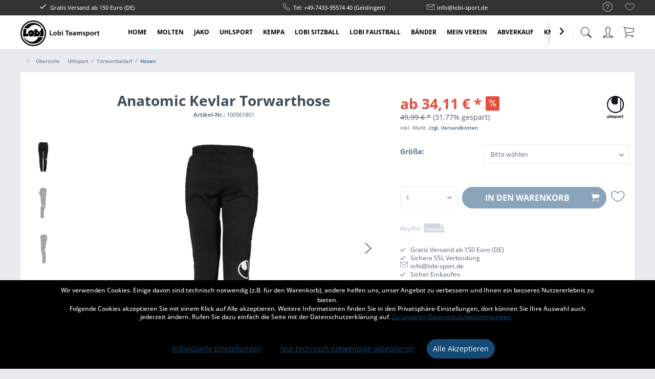

--- FILE ---
content_type: text/html; charset=UTF-8
request_url: https://www.lobi-sport.de/uhlsport/torwartbedarf/hosen/1967/anatomic-kevlar-torwarthose
body_size: 23223
content:
<!DOCTYPE html> <html class="no-js" lang="de" itemscope="itemscope" itemtype="https://schema.org/WebPage"> <head> <meta charset="utf-8"> <meta name="author" content="" /> <meta name="robots" content="index,follow" /> <meta name="revisit-after" content="15 days" /> <meta name="keywords" content="uhlsport, gepolsterte, Kordeln-, Polyester, 100%, Material:, Wade, Logo, Bein-, linkem, Stickerei, verstellbaren, Torwarthose-, Bund, elastischer, KEVLAR-, Kniepolsterung, Hüft-, abriebfeste, geformte" /> <meta name="description" content="- gepolsterte Torwarthose- strapazierfähiges Interlock-Material- ergonomisch geformte und abriebfeste Hüft- und Kniepolsterung aus KEVLAR- elastische…" /> <meta property="og:type" content="product" /> <meta property="og:site_name" content="Lobi Teamsport" /> <meta property="og:url" content="https://www.lobi-sport.de//uhlsport/torwartbedarf/hosen/1967/anatomic-kevlar-torwarthose" /> <meta property="og:title" content="Anatomic Kevlar Torwarthose" /> <meta property="og:description" content="- gepolsterte Torwarthose - strapazierfähiges Interlock-Material - ergonomisch geformte und abriebfeste Hüft- und Kniepolsterung aus KEVLAR -…" /> <meta property="og:image" content="https://www.lobi-sport.de/media/image/13/82/1c/100561801_back.jpg" /> <meta property="product:brand" content="Uhlsport" /> <meta property="product:price" content="34.11" /> <meta property="product:product_link" content="https://www.lobi-sport.de//uhlsport/torwartbedarf/hosen/1967/anatomic-kevlar-torwarthose" /> <meta name="twitter:card" content="product" /> <meta name="twitter:site" content="Lobi Teamsport" /> <meta name="twitter:title" content="Anatomic Kevlar Torwarthose" /> <meta name="twitter:description" content="- gepolsterte Torwarthose - strapazierfähiges Interlock-Material - ergonomisch geformte und abriebfeste Hüft- und Kniepolsterung aus KEVLAR -…" /> <meta name="twitter:image" content="https://www.lobi-sport.de/media/image/13/82/1c/100561801_back.jpg" /> <meta itemprop="copyrightHolder" content="Lobi Teamsport" /> <meta itemprop="copyrightYear" content="2014" /> <meta itemprop="isFamilyFriendly" content="True" /> <meta itemprop="image" content="https://www.lobi-sport.de/media/image/c1/f4/6b/lobi_logo_black.png" /> <meta name="viewport" content="width=device-width, initial-scale=1.0"> <meta name="mobile-web-app-capable" content="yes"> <meta name="apple-mobile-web-app-title" content="Lobi Teamsport"> <meta name="apple-mobile-web-app-capable" content="yes"> <meta name="apple-mobile-web-app-status-bar-style" content="default"> <link rel="apple-touch-icon-precomposed" href="https://www.lobi-sport.de/media/image/40/58/fd/180x180-icon.png"> <link rel="shortcut icon" href="https://www.lobi-sport.de/media/unknown/bd/10/cf/180x180_icon_Drr_icon.ico"> <meta name="msapplication-navbutton-color" content="#154a77" /> <meta name="application-name" content="Lobi Teamsport" /> <meta name="msapplication-starturl" content="https://www.lobi-sport.de//" /> <meta name="msapplication-window" content="width=1024;height=768" /> <meta name="msapplication-TileImage" content="https://www.lobi-sport.de/media/image/45/c1/05/150x150-icon.png"> <meta name="msapplication-TileColor" content="#154a77"> <meta name="theme-color" content="#154a77" /> <link rel="canonical" href="https://www.lobi-sport.de//uhlsport/torwartbedarf/hosen/1967/anatomic-kevlar-torwarthose" /> <title itemprop="name">Anatomic Kevlar Torwarthose | Hosen | Torwartbedarf | Uhlsport | Lobi Teamsport</title> <link href="/web/cache/1764243168_d6e7024bb59982dd74b85b79b8dd7220.css" media="all" rel="stylesheet" type="text/css" /> <script src="/themes/Frontend/Responsive/frontend/_public/vendors/js/modernizr/modernizr-custom.js"></script> <script>
var mndCookieExpireDays = '31';
var mndCookieGACode = '';
var mndCookieGAOptIn = 'true';
var mndCookieShowPrivacySettingsLink = 'true';
var mndCookieShowPrivacySettingsLinkText = 'Individuelle Einstellungen';
var mndCookiePixelInstalled = '';
var mndCookieVersion = '1';
var mndCookiePrivacyLink = '/datenschutz';
var mndCookieImprintLink = '/impressum';
var mndCookieReloadPage = 'false';
var mndCookieReloadAddUtm = 'false';
var mndCookieCustomTrackingCookiesJSON = JSON.parse(JSON.stringify([]));
var mndCookieHideCloseButton = 'true';
var mndIsSecureShop = true;
// Simple function to read cookies
function mndGetTrackingCookie(name) {
var nameEQ = name + "=";
var ca = document.cookie.split(';');
for(var i=0;i < ca.length;i++) {
var c = ca[i];
while (c.charAt(0)==' ') c = c.substring(1,c.length);
if (c.indexOf(nameEQ) == 0) return c.substring(nameEQ.length,c.length);
}
return null;
}
// Custom JS function from plugin config
var mndCustomJs = function() {
}
// Set GA cookie and window attribute
if (mndCookieGACode !== '') {
var mndCookieGACodeArray = mndCookieGACode.split(',');
if(mndCookieGAOptIn === 'true' && mndGetTrackingCookie('mnd-ga-opted-in') !== 'true') {
mndCookieGACodeArray.forEach(function(el, index, array){
var gaProperty = mndCookieGACodeArray[index];
var disableStr = 'ga-disable-' + gaProperty;
if (mndIsSecureShop !== undefined && mndIsSecureShop === true) {
document.cookie = disableStr + '=true; expires=Thu, 31 Dec 2118 23:59:59 UTC; path=/; secure';
} else {
document.cookie = disableStr + '=true; expires=Thu, 31 Dec 2118 23:59:59 UTC; path=/;';
}
window[disableStr] = true;
});
} else {
mndCookieGACodeArray.forEach(function(el, index, array){
var gaProperty = mndCookieGACodeArray[index];
var disableStr = 'ga-disable-' + gaProperty;
if (mndGetTrackingCookie(disableStr) === 'true') {
window[disableStr] = true;
}
});
}
}
// Set data layer attributes
window.dataLayer = window.dataLayer || [];
// Check custom tracking codes and set data layers
for(var i = 0; i < mndCookieCustomTrackingCookiesJSON.length; i++) {
var obj = mndCookieCustomTrackingCookiesJSON[i];
if(obj.Name != '' && obj.Cookie != '') {
if(obj.Setting === 'Opt-In' && mndGetTrackingCookie(obj.Cookie) !== 'true') {
if (mndIsSecureShop !== undefined && mndIsSecureShop === true) {
document.cookie = obj.Cookie+'=false; expires=Thu, 31 Dec 2118 23:59:59 UTC; path=/; secure';
} else {
document.cookie = obj.Cookie+'=false; expires=Thu, 31 Dec 2118 23:59:59 UTC; path=/;';
}
}
if(obj.Setting === 'Opt-Out' && mndGetTrackingCookie(obj.Cookie) != 'false') {
if (mndIsSecureShop !== undefined && mndIsSecureShop === true) {
document.cookie = obj.Cookie+'=true; expires=Thu, 31 Dec 2118 23:59:59 UTC; path=/; secure';
} else {
document.cookie = obj.Cookie+'=true; expires=Thu, 31 Dec 2118 23:59:59 UTC; path=/;';
}
}
}
if(obj.Cookie != '') {
var layerName = obj.Cookie;
arr = [];
if(mndGetTrackingCookie(obj.Cookie) === 'true') {
arr[layerName] = 'active';
window.dataLayer.push(arr);
} else {
arr[layerName] = 'inactive';
window.dataLayer.push(arr);
}
}
}
</script> <script src="https://www.google.com/recaptcha/api.js?render=6Lf7BNUZAAAAAGSwRjMGhXCA9d-_uzXG3JJSwLmE"></script> </head> <body class=" is--ctl-detail is--act-index norii-theme outline-icons norii-big-size norii-tooltip is--minimal-footer is--sidebar no--listing" > <div data-paypalUnifiedMetaDataContainer="true" data-paypalUnifiedRestoreOrderNumberUrl="https://www.lobi-sport.de//widgets/PaypalUnifiedOrderNumber/restoreOrderNumber" class="is--hidden"> </div> <div class="page-wrap"> <noscript class="noscript-main"> <div class="alert is--warning"> <div class="alert--icon"> <i class="icon--element icon--warning"></i> </div> <div class="alert--content"> Um Lobi&#x20;Teamsport in vollem Umfang nutzen zu k&ouml;nnen, empfehlen wir Ihnen Javascript in Ihrem Browser zu aktiveren. </div> </div> </noscript> <header class="header-main"> <div class="top-bar"> <div class="container block-group"> <nav class="top-bar--navigation block" role="menubar">   <div class="navigation--entry entry--service has--drop-down" role="menuitem" aria-haspopup="true" data-drop-down-menu="true"> <div class="hint--bottom-left navigation--entry" data-hint="Service/Hilfe"> <i class="icon--service"></i> <ul class="service--list is--rounded" role="menu"> <li class="service--entry" role="menuitem"> <a class="service--link" href="https://www.lobi-sport.de//kontaktformular" title="Kontakt" target="_self"> Kontakt </a> </li> <li class="service--entry" role="menuitem"> <a class="service--link" href="https://www.lobi-sport.de//versand-und-zahlungsbedingungen" title="Versand und Zahlungsbedingungen" > Versand und Zahlungsbedingungen </a> </li> <li class="service--entry" role="menuitem"> <a class="service--link" href="https://www.lobi-sport.de//widerrufsrecht" title="Widerrufsrecht" > Widerrufsrecht </a> </li> <li class="service--entry" role="menuitem"> <a class="service--link" href="https://www.lobi-sport.de//datenschutz" title="Datenschutz" > Datenschutz </a> </li> <li class="service--entry" role="menuitem"> <a class="service--link" href="https://www.lobi-sport.de//impressum" title="Impressum" > Impressum </a> </li> </ul> </div> </div> <div class="navigation--entry entry--notepad" role="menuitem"> <div class="hint--bottom-left" data-hint="Merkzettel"> <a href="https://www.lobi-sport.de//note" title="Merkzettel"> <i class="icon--heart"></i> </a> </div> </div> </nav> <div class="norii-usps"> <div class="norii-usp-items"> <div class="norii-usp-item"> <i class="icon--check"></i> Gratis Versand ab 150 Euro (DE) </div> <div class="norii-usp-item"> </div> <div class="norii-usp-item"> <i class="icon--phone"></i> Tel: +49-7433-95574 40 (Geislingen) </div> <div class="norii-usp-item"> <i class="icon--mail"></i> info@lobi-sport.de </div> </div> </div> </div> </div> <div class="headnavi-wrap"> <div class="container header--navigation"> <div class="logo-main block-group" role="banner"> <div class="logo--shop block"> <a class="logo--link" href="https://www.lobi-sport.de//" title="Lobi Teamsport - zur Startseite wechseln"> <picture> <source srcset="https://www.lobi-sport.de/media/image/c1/f4/6b/lobi_logo_black.png" media="(min-width: 78.75em)"> <source srcset="https://www.lobi-sport.de/media/image/c1/f4/6b/lobi_logo_black.png" media="(min-width: 64em)"> <source srcset="https://www.lobi-sport.de/media/image/c1/f4/6b/lobi_logo_black.png" media="(min-width: 48em)"> <img srcset="https://www.lobi-sport.de/media/image/c1/f4/6b/lobi_logo_black.png" alt="Lobi Teamsport - zur Startseite wechseln" /> </picture> </a> </div> </div> <nav class="shop--navigation block-group"> <ul class="navigation--list block-group" role="menubar"> <li class="navigation--entry entry--menu-left" role="menuitem"> <a class="entry--link entry--trigger is--icon-left" href="#offcanvas--left" data-offcanvas="true" data-offCanvasSelector=".sidebar-main"> <span class="c-hamburger c-hamburger--htx"> <span>Menu</span> </span> </a> </li> <li class="navigation--entry entry--search" role="menuitem" data-search="true" aria-haspopup="true"> <div class="hint--bottom-left" data-hint="Suchen"> <a class="btn entry--link entry--trigger" href="#show-hide--search" title="Suche anzeigen / schließen"> <i class="icon--search"></i> <span class="search--display">Suchen</span> </a> </div> <form action="/search" method="get" class="main-search--form"> <input type="search" name="sSearch" aria-label="Suchbegriff..." class="main-search--field" autocomplete="off" autocapitalize="off" placeholder="Suchbegriff..." maxlength="30" /> <button type="submit" class="main-search--button" aria-label="Suchen"> <i class="icon--search"></i> <span class="main-search--text">Suchen</span> </button> <div class="form--ajax-loader">&nbsp;</div> </form> <div class="main-search--results"></div> </li>  <li class="navigation--entry entry--notepad" role="menuitem"> <a href="https://www.lobi-sport.de//note" title="Merkzettel" aria-label="Merkzettel" class="btn"> <i class="icon--heart"></i> </a> </li> <li class="navigation--entry entry--account with-slt" role="menuitem"> <div class="hint--bottom-left" data-hint="Mein Konto"> <a href="https://www.lobi-sport.de//account" title="Mein Konto" class="btn is--icon-left entry--link account--link"> <i class="icon--account"></i> <span class="account--display"> Mein Konto </span> </a> </div> <div class="account--dropdown-navigation"> <div class="navigation--smartphone"> <div class="entry--close-off-canvas"> <a href="#close-account-menu" class="account--close-off-canvas" title="Menü schließen"> Menü schließen <i class="icon--arrow-right"></i> </a> </div> </div> <div class="account--menu is--rounded is--personalized"> <span class="navigation--headline"> Mein Konto </span> <div class="account--menu-container"> <ul class="sidebar--navigation navigation--list is--level0 show--active-items"> <li class="navigation--entry"> <span class="navigation--signin"> <a href="https://www.lobi-sport.de//account#hide-registration" class="blocked--link btn is--primary navigation--signin-btn" data-collapseTarget="#registration" data-action="close"> Anmelden </a> <span class="navigation--register"> oder <a href="https://www.lobi-sport.de//account#show-registration" class="blocked--link" data-collapseTarget="#registration" data-action="open"> registrieren </a> </span> </span> </li> <li class="navigation--entry"> <a href="https://www.lobi-sport.de//account" title="Übersicht" class="navigation--link"> Übersicht </a> </li> <li class="navigation--entry"> <a href="https://www.lobi-sport.de//account/profile" title="Persönliche Daten" class="navigation--link" rel="nofollow"> Persönliche Daten </a> </li> <li class="navigation--entry"> <a href="https://www.lobi-sport.de//address/index/sidebar/" title="Adressen" class="navigation--link" rel="nofollow"> Adressen </a> </li> <li class="navigation--entry"> <a href="https://www.lobi-sport.de//account/payment" title="Zahlungsarten" class="navigation--link" rel="nofollow"> Zahlungsarten </a> </li> <li class="navigation--entry"> <a href="https://www.lobi-sport.de//account/orders" title="Bestellungen" class="navigation--link" rel="nofollow"> Bestellungen </a> </li> <li class="navigation--entry"> <a href="https://www.lobi-sport.de//account/downloads" title="Sofortdownloads" class="navigation--link" rel="nofollow"> Sofortdownloads </a> </li> <li class="navigation--entry"> <a href="https://www.lobi-sport.de//note" title="Merkzettel" class="navigation--link" rel="nofollow"> Merkzettel </a> </li> </ul> </div> </div> </div> </li> <li class="navigation--entry entry--cart" role="menuitem"> <a class="btn is--icon-left cart--link hint--bottom-left" href="https://www.lobi-sport.de//checkout/cart" title="Warenkorb" data-hint="Warenkorb"> <span class="cart--display"> Warenkorb </span> <span class="badge is--primary is--minimal cart--quantity is--hidden">0</span> <i class="icon--basket"></i> <span class="cart--amount"> 0,00&nbsp;&euro; * </span> </a> <div class="ajax-loader">&nbsp;</div> </li>  </ul> </nav> <div class="container--ajax-cart" data-collapse-cart="true" data-displayMode="offcanvas"></div> </div> <nav class="navigation-main"> <div class="container" data-menu-scroller="true" data-listSelector=".navigation--list.container" data-viewPortSelector=".navigation--list-wrapper"> <div class="navigation--list-wrapper"> <ul class="navigation--list container" role="menubar" itemscope="itemscope" itemtype="https://schema.org/SiteNavigationElement"> <li class="navigation--entry is--home" role="menuitem"><a class="navigation--link is--first" href="https://www.lobi-sport.de//" title="Home" aria-label="Home" itemprop="url"><span itemprop="name">Home</span></a></li><li class="navigation--entry" role="menuitem"><a class="navigation--link" href="https://www.lobi-sport.de//cat/index/sCategory/830" title="Molten" aria-label="Molten" itemprop="url"><span itemprop="name">Molten</span></a></li><li class="navigation--entry" role="menuitem"><a class="navigation--link" href="https://www.lobi-sport.de//cat/index/sCategory/381" title="Jako" aria-label="Jako" itemprop="url"><span itemprop="name">Jako</span></a></li><li class="navigation--entry is--active" role="menuitem"><a class="navigation--link is--active" href="https://www.lobi-sport.de//uhlsport" title="Uhlsport" aria-label="Uhlsport" itemprop="url"><span itemprop="name">Uhlsport</span></a></li><li class="navigation--entry" role="menuitem"><a class="navigation--link" href="https://www.lobi-sport.de//kempa" title="Kempa" aria-label="Kempa" itemprop="url"><span itemprop="name">Kempa</span></a></li><li class="navigation--entry" role="menuitem"><a class="navigation--link" href="https://www.lobi-sport.de//cat/index/sCategory/10" title="Lobi Sitzball" aria-label="Lobi Sitzball" itemprop="url"><span itemprop="name">Lobi Sitzball</span></a></li><li class="navigation--entry" role="menuitem"><a class="navigation--link" href="https://www.lobi-sport.de//cat/index/sCategory/6" title="Lobi Faustball" aria-label="Lobi Faustball" itemprop="url"><span itemprop="name">Lobi Faustball</span></a></li><li class="navigation--entry" role="menuitem"><a class="navigation--link" href="https://www.lobi-sport.de//cat/index/sCategory/365" title="Bänder " aria-label="Bänder " itemprop="url"><span itemprop="name">Bänder </span></a></li><li class="navigation--entry" role="menuitem"><a class="navigation--link" href="https://www.lobi-sport.de//mein-verein/" title="Mein Verein" aria-label="Mein Verein" itemprop="url"><span itemprop="name">Mein Verein</span></a></li><li class="navigation--entry" role="menuitem"><a class="navigation--link" href="https://www.lobi-sport.de//abverkauf/" title="Abverkauf" aria-label="Abverkauf" itemprop="url"><span itemprop="name">Abverkauf</span></a></li><li class="navigation--entry" role="menuitem"><a class="navigation--link" href="https://www.lobi-sport.de//cat/index/sCategory/623" title="Knaller Angebote" aria-label="Knaller Angebote" itemprop="url"><span itemprop="name">Knaller Angebote</span></a></li> </ul> </div> <div class="advanced-menu" data-advanced-menu="true" data-hoverDelay="250"> <div class="menu--container"> <div class="button-container"> <span class="button--close"> <i class="icon--cross"></i> </span> </div> <div class="content--wrapper has--content"> <ul class="menu--list menu--level-0 columns--4" style="width: 100%;"> <li class="menu--list-item item--level-0" style="width: 100%"> <a href="https://www.lobi-sport.de//cat/index/sCategory/831" class="menu--list-item-link" aria-label="Handbälle" title="Handbälle">Handbälle</a> </li> <li class="menu--list-item item--level-0" style="width: 100%"> <a href="https://www.lobi-sport.de//cat/index/sCategory/832" class="menu--list-item-link" aria-label="Volleyball" title="Volleyball">Volleyball</a> </li> <li class="menu--list-item item--level-0" style="width: 100%"> <a href="https://www.lobi-sport.de//cat/index/sCategory/833" class="menu--list-item-link" aria-label="Basketball" title="Basketball">Basketball</a> </li> <li class="menu--list-item item--level-0" style="width: 100%"> <a href="https://www.lobi-sport.de//cat/index/sCategory/834" class="menu--list-item-link" aria-label="Beachvolleyball" title="Beachvolleyball">Beachvolleyball</a> </li> <li class="menu--list-item item--level-0" style="width: 100%"> <a href="https://www.lobi-sport.de//cat/index/sCategory/835" class="menu--list-item-link" aria-label="Fußball" title="Fußball">Fußball</a> </li> <li class="menu--list-item item--level-0" style="width: 100%"> <a href="https://www.lobi-sport.de//cat/index/sCategory/836" class="menu--list-item-link" aria-label="Zubehör" title="Zubehör">Zubehör</a> </li> </ul> </div> </div> <div class="menu--container"> <div class="button-container"> <span class="button--close"> <i class="icon--cross"></i> </span> </div> <div class="content--wrapper has--content"> <ul class="menu--list menu--level-0 columns--4" style="width: 100%;"> <li class="menu--list-item item--level-0" style="width: 100%"> <a href="https://www.lobi-sport.de//cat/index/sCategory/384" class="menu--list-item-link" aria-label="Hardware / Zubehör" title="Hardware / Zubehör">Hardware / Zubehör</a> <ul class="menu--list menu--level-1 columns--4"> <li class="menu--list-item item--level-1"> <a href="https://www.lobi-sport.de//cat/index/sCategory/746" class="menu--list-item-link" aria-label="Trainingszubehör" title="Trainingszubehör">Trainingszubehör</a> </li> <li class="menu--list-item item--level-1"> <a href="https://www.lobi-sport.de//cat/index/sCategory/753" class="menu--list-item-link" aria-label="Taschen" title="Taschen">Taschen</a> </li> <li class="menu--list-item item--level-1"> <a href="https://www.lobi-sport.de//cat/index/sCategory/710" class="menu--list-item-link" aria-label="Schuhe" title="Schuhe">Schuhe</a> </li> <li class="menu--list-item item--level-1"> <a href="https://www.lobi-sport.de//cat/index/sCategory/712" class="menu--list-item-link" aria-label="Mützen / Caps" title="Mützen / Caps">Mützen / Caps</a> </li> <li class="menu--list-item item--level-1"> <a href="https://www.lobi-sport.de//cat/index/sCategory/717" class="menu--list-item-link" aria-label="Schienbeinschoner &amp; Zubehör" title="Schienbeinschoner &amp; Zubehör">Schienbeinschoner & Zubehör</a> </li> <li class="menu--list-item item--level-1"> <a href="https://www.lobi-sport.de//cat/index/sCategory/720" class="menu--list-item-link" aria-label="Schiedsrichterbedarf" title="Schiedsrichterbedarf">Schiedsrichterbedarf</a> </li> <li class="menu--list-item item--level-1"> <a href="https://www.lobi-sport.de//cat/index/sCategory/709" class="menu--list-item-link" aria-label="Bälle &amp; Zubehör" title="Bälle &amp; Zubehör">Bälle & Zubehör</a> </li> <li class="menu--list-item item--level-1"> <a href="https://www.lobi-sport.de//cat/index/sCategory/741" class="menu--list-item-link" aria-label="Feldspielerhandschuhe" title="Feldspielerhandschuhe">Feldspielerhandschuhe</a> </li> <li class="menu--list-item item--level-1"> <a href="https://www.lobi-sport.de//cat/index/sCategory/443" class="menu--list-item-link" aria-label="Socken &amp; Stutzen" title="Socken &amp; Stutzen">Socken & Stutzen</a> </li> <li class="menu--list-item item--level-1"> <a href="https://www.lobi-sport.de//cat/index/sCategory/466" class="menu--list-item-link" aria-label="Schienbeinschoner" title="Schienbeinschoner">Schienbeinschoner</a> </li> </ul> </li> <li class="menu--list-item item--level-0" style="width: 100%"> <a href="https://www.lobi-sport.de//cat/index/sCategory/706" class="menu--list-item-link" aria-label="Torwartbedarf" title="Torwartbedarf">Torwartbedarf</a> <ul class="menu--list menu--level-1 columns--4"> <li class="menu--list-item item--level-1"> <a href="https://www.lobi-sport.de//cat/index/sCategory/707" class="menu--list-item-link" aria-label="Torwarthandschuhe" title="Torwarthandschuhe">Torwarthandschuhe</a> </li> <li class="menu--list-item item--level-1"> <a href="https://www.lobi-sport.de//cat/index/sCategory/718" class="menu--list-item-link" aria-label="Oberteile" title="Oberteile">Oberteile</a> </li> <li class="menu--list-item item--level-1"> <a href="https://www.lobi-sport.de//cat/index/sCategory/719" class="menu--list-item-link" aria-label="Hosen" title="Hosen">Hosen</a> </li> </ul> </li> <li class="menu--list-item item--level-0" style="width: 100%"> <a href="https://www.lobi-sport.de//cat/index/sCategory/382" class="menu--list-item-link" aria-label="Herren &amp; Junior" title="Herren &amp; Junior">Herren & Junior</a> <ul class="menu--list menu--level-1 columns--4"> <li class="menu--list-item item--level-1"> <a href="https://www.lobi-sport.de//cat/index/sCategory/385" class="menu--list-item-link" aria-label="Anzugsjacken / Kapuzenjacken" title="Anzugsjacken / Kapuzenjacken">Anzugsjacken / Kapuzenjacken</a> </li> <li class="menu--list-item item--level-1"> <a href="https://www.lobi-sport.de//cat/index/sCategory/389" class="menu--list-item-link" aria-label="Lange Hosen" title="Lange Hosen">Lange Hosen</a> </li> <li class="menu--list-item item--level-1"> <a href="https://www.lobi-sport.de//cat/index/sCategory/393" class="menu--list-item-link" aria-label="T-Shirt / Tank Top" title="T-Shirt / Tank Top">T-Shirt / Tank Top</a> </li> <li class="menu--list-item item--level-1"> <a href="https://www.lobi-sport.de//cat/index/sCategory/397" class="menu--list-item-link" aria-label="Freizeithosen &amp; Kurze Hosen" title="Freizeithosen &amp; Kurze Hosen">Freizeithosen & Kurze Hosen</a> </li> <li class="menu--list-item item--level-1"> <a href="https://www.lobi-sport.de//cat/index/sCategory/401" class="menu--list-item-link" aria-label="Polo" title="Polo">Polo</a> </li> <li class="menu--list-item item--level-1"> <a href="https://www.lobi-sport.de//cat/index/sCategory/405" class="menu--list-item-link" aria-label="Sweatshirt /Ziper &amp; Langarmshirt" title="Sweatshirt /Ziper &amp; Langarmshirt">Sweatshirt /Ziper & Langarmshirt</a> </li> <li class="menu--list-item item--level-1"> <a href="https://www.lobi-sport.de//cat/index/sCategory/407" class="menu--list-item-link" aria-label="Freizeithosen &amp; Kurze Hosen" title="Freizeithosen &amp; Kurze Hosen">Freizeithosen & Kurze Hosen</a> </li> <li class="menu--list-item item--level-1"> <a href="https://www.lobi-sport.de//cat/index/sCategory/409" class="menu--list-item-link" aria-label="Trikot" title="Trikot">Trikot</a> </li> <li class="menu--list-item item--level-1"> <a href="https://www.lobi-sport.de//cat/index/sCategory/413" class="menu--list-item-link" aria-label="Short" title="Short">Short</a> </li> <li class="menu--list-item item--level-1"> <a href="https://www.lobi-sport.de//cat/index/sCategory/479" class="menu--list-item-link" aria-label="Funktionshirt / Longsleeve &amp; Hosen / Tight" title="Funktionshirt / Longsleeve &amp; Hosen / Tight">Funktionshirt / Longsleeve & Hosen / Tight</a> </li> <li class="menu--list-item item--level-1"> <a href="https://www.lobi-sport.de//cat/index/sCategory/507" class="menu--list-item-link" aria-label="Regenjacken &amp; Sonstige Jacken" title="Regenjacken &amp; Sonstige Jacken">Regenjacken & Sonstige Jacken</a> </li> <li class="menu--list-item item--level-1"> <a href="https://www.lobi-sport.de//cat/index/sCategory/747" class="menu--list-item-link" aria-label="Running &amp; Fitness" title="Running &amp; Fitness">Running & Fitness</a> </li> </ul> </li> <li class="menu--list-item item--level-0" style="width: 100%"> <a href="https://www.lobi-sport.de//cat/index/sCategory/383" class="menu--list-item-link" aria-label="Damen" title="Damen">Damen</a> <ul class="menu--list menu--level-1 columns--4"> <li class="menu--list-item item--level-1"> <a href="https://www.lobi-sport.de//cat/index/sCategory/387" class="menu--list-item-link" aria-label="Anzugsjacken / Kapuzenjacken" title="Anzugsjacken / Kapuzenjacken">Anzugsjacken / Kapuzenjacken</a> </li> <li class="menu--list-item item--level-1"> <a href="https://www.lobi-sport.de//cat/index/sCategory/391" class="menu--list-item-link" aria-label="Lange Hosen" title="Lange Hosen">Lange Hosen</a> </li> <li class="menu--list-item item--level-1"> <a href="https://www.lobi-sport.de//cat/index/sCategory/395" class="menu--list-item-link" aria-label="T-Shirt / Tank Top" title="T-Shirt / Tank Top">T-Shirt / Tank Top</a> </li> <li class="menu--list-item item--level-1"> <a href="https://www.lobi-sport.de//cat/index/sCategory/399" class="menu--list-item-link" aria-label="Freizeithosen &amp; Kurze Hosen" title="Freizeithosen &amp; Kurze Hosen">Freizeithosen & Kurze Hosen</a> </li> <li class="menu--list-item item--level-1"> <a href="https://www.lobi-sport.de//cat/index/sCategory/403" class="menu--list-item-link" aria-label="Polo" title="Polo">Polo</a> </li> <li class="menu--list-item item--level-1"> <a href="https://www.lobi-sport.de//cat/index/sCategory/411" class="menu--list-item-link" aria-label="Trikot" title="Trikot">Trikot</a> </li> <li class="menu--list-item item--level-1"> <a href="https://www.lobi-sport.de//cat/index/sCategory/415" class="menu--list-item-link" aria-label="Short" title="Short">Short</a> </li> <li class="menu--list-item item--level-1"> <a href="https://www.lobi-sport.de//cat/index/sCategory/476" class="menu--list-item-link" aria-label="Sweatshirt /Ziper &amp; Langarmshirt" title="Sweatshirt /Ziper &amp; Langarmshirt">Sweatshirt /Ziper & Langarmshirt</a> </li> <li class="menu--list-item item--level-1"> <a href="https://www.lobi-sport.de//cat/index/sCategory/549" class="menu--list-item-link" aria-label="Regenjacken &amp; Sonstige Jacken" title="Regenjacken &amp; Sonstige Jacken">Regenjacken & Sonstige Jacken</a> </li> <li class="menu--list-item item--level-1"> <a href="https://www.lobi-sport.de//cat/index/sCategory/700" class="menu--list-item-link" aria-label="Funktionshirt / Longsleeve &amp; Hosen / Tight" title="Funktionshirt / Longsleeve &amp; Hosen / Tight">Funktionshirt / Longsleeve & Hosen / Tight</a> </li> <li class="menu--list-item item--level-1"> <a href="https://www.lobi-sport.de//cat/index/sCategory/749" class="menu--list-item-link" aria-label="Running &amp; Fitness" title="Running &amp; Fitness">Running & Fitness</a> </li> </ul> </li> </ul> </div> </div> <div class="menu--container"> <div class="button-container"> <span class="button--close"> <i class="icon--cross"></i> </span> </div> <div class="content--wrapper has--content"> <ul class="menu--list menu--level-0 columns--4" style="width: 100%;"> <li class="menu--list-item item--level-0" style="width: 100%"> <a href="https://www.lobi-sport.de//uhlsport/torwartbedarf/" class="menu--list-item-link" aria-label="Torwartbedarf" title="Torwartbedarf">Torwartbedarf</a> <ul class="menu--list menu--level-1 columns--4"> <li class="menu--list-item item--level-1"> <a href="https://www.lobi-sport.de//uhlsport/torwartbedarf/hosen/" class="menu--list-item-link" aria-label="Hosen" title="Hosen">Hosen</a> </li> <li class="menu--list-item item--level-1"> <a href="https://www.lobi-sport.de//uhlsport/torwartbedarf/zubehoer/" class="menu--list-item-link" aria-label="Zubehör" title="Zubehör">Zubehör</a> </li> <li class="menu--list-item item--level-1"> <a href="https://www.lobi-sport.de//uhlsport/torwartbedarf/torwarthandschuhe/" class="menu--list-item-link" aria-label="Torwarthandschuhe" title="Torwarthandschuhe">Torwarthandschuhe</a> </li> <li class="menu--list-item item--level-1"> <a href="https://www.lobi-sport.de//uhlsport/torwartbedarf/oberteile/" class="menu--list-item-link" aria-label="Oberteile" title="Oberteile">Oberteile</a> </li> </ul> </li> <li class="menu--list-item item--level-0" style="width: 100%"> <a href="https://www.lobi-sport.de//uhlsport/herren-junior/" class="menu--list-item-link" aria-label="Herren &amp; Junior" title="Herren &amp; Junior">Herren & Junior</a> <ul class="menu--list menu--level-1 columns--4"> <li class="menu--list-item item--level-1"> <a href="https://www.lobi-sport.de//cat/index/sCategory/686" class="menu--list-item-link" aria-label="Regenjacken &amp; Sonstige Jacken" title="Regenjacken &amp; Sonstige Jacken">Regenjacken & Sonstige Jacken</a> </li> <li class="menu--list-item item--level-1"> <a href="https://www.lobi-sport.de//uhlsport/herren-junior/trikot/" class="menu--list-item-link" aria-label="Trikot" title="Trikot">Trikot</a> </li> <li class="menu--list-item item--level-1"> <a href="https://www.lobi-sport.de//uhlsport/herren-junior/short/" class="menu--list-item-link" aria-label="Short" title="Short">Short</a> </li> <li class="menu--list-item item--level-1"> <a href="https://www.lobi-sport.de//uhlsport/herren-junior/funktionshirt-longsleeve-hosen-tight/" class="menu--list-item-link" aria-label="Funktionshirt / Longsleeve &amp; Hosen / Tight" title="Funktionshirt / Longsleeve &amp; Hosen / Tight">Funktionshirt / Longsleeve & Hosen / Tight</a> </li> <li class="menu--list-item item--level-1"> <a href="https://www.lobi-sport.de//uhlsport/herren-junior/jacken-kapuzenjacken/" class="menu--list-item-link" aria-label="Anzugsjacken &amp; Kapuzenjacken" title="Anzugsjacken &amp; Kapuzenjacken">Anzugsjacken & Kapuzenjacken</a> </li> <li class="menu--list-item item--level-1"> <a href="https://www.lobi-sport.de//uhlsport/herren-junior/lange-hosen/" class="menu--list-item-link" aria-label="Lange Hosen" title="Lange Hosen">Lange Hosen</a> </li> <li class="menu--list-item item--level-1"> <a href="https://www.lobi-sport.de//uhlsport/herren-junior/sweatshirt-ziper-langarmshirt/" class="menu--list-item-link" aria-label="Sweatshirt /Ziper &amp; Hoody" title="Sweatshirt /Ziper &amp; Hoody">Sweatshirt /Ziper & Hoody</a> </li> <li class="menu--list-item item--level-1"> <a href="https://www.lobi-sport.de//uhlsport/herren-junior/t-shirt/" class="menu--list-item-link" aria-label="T-Shirt" title="T-Shirt">T-Shirt</a> </li> <li class="menu--list-item item--level-1"> <a href="https://www.lobi-sport.de//uhlsport/herren-junior/polos/" class="menu--list-item-link" aria-label="Polos" title="Polos">Polos</a> </li> <li class="menu--list-item item--level-1"> <a href="https://www.lobi-sport.de//uhlsport/herren-junior/regenjacken-windbreaker/" class="menu--list-item-link" aria-label="Regenjacken &amp; Sonstige Jacken" title="Regenjacken &amp; Sonstige Jacken">Regenjacken & Sonstige Jacken</a> </li> <li class="menu--list-item item--level-1"> <a href="https://www.lobi-sport.de//uhlsport/herren-junior/freizeitjacken/" class="menu--list-item-link" aria-label="Freizeitjacken" title="Freizeitjacken">Freizeitjacken</a> </li> <li class="menu--list-item item--level-1"> <a href="https://www.lobi-sport.de//uhlsport/herren-junior/freizeithosen-kurze-hosen/" class="menu--list-item-link" aria-label="Freizeithosen &amp; Kurze Hosen" title="Freizeithosen &amp; Kurze Hosen">Freizeithosen & Kurze Hosen</a> </li> </ul> </li> <li class="menu--list-item item--level-0" style="width: 100%"> <a href="https://www.lobi-sport.de//uhlsport/damen/" class="menu--list-item-link" aria-label="Damen" title="Damen">Damen</a> <ul class="menu--list menu--level-1 columns--4"> <li class="menu--list-item item--level-1"> <a href="https://www.lobi-sport.de//cat/index/sCategory/824" class="menu--list-item-link" aria-label="Lange Hosen" title="Lange Hosen">Lange Hosen</a> </li> <li class="menu--list-item item--level-1"> <a href="https://www.lobi-sport.de//cat/index/sCategory/818" class="menu--list-item-link" aria-label="Jacken &amp; Kapuzenjacken" title="Jacken &amp; Kapuzenjacken">Jacken & Kapuzenjacken</a> </li> <li class="menu--list-item item--level-1"> <a href="https://www.lobi-sport.de//cat/index/sCategory/680" class="menu--list-item-link" aria-label="T-Shirt" title="T-Shirt">T-Shirt</a> </li> <li class="menu--list-item item--level-1"> <a href="https://www.lobi-sport.de//cat/index/sCategory/684" class="menu--list-item-link" aria-label="Polos" title="Polos">Polos</a> </li> <li class="menu--list-item item--level-1"> <a href="https://www.lobi-sport.de//cat/index/sCategory/688" class="menu--list-item-link" aria-label="Regenjacken &amp; Sonstige Jacken" title="Regenjacken &amp; Sonstige Jacken">Regenjacken & Sonstige Jacken</a> </li> <li class="menu--list-item item--level-1"> <a href="https://www.lobi-sport.de//uhlsport/damen/trikot/" class="menu--list-item-link" aria-label="Trikot" title="Trikot">Trikot</a> </li> <li class="menu--list-item item--level-1"> <a href="https://www.lobi-sport.de//uhlsport/damen/short/" class="menu--list-item-link" aria-label="Short" title="Short">Short</a> </li> <li class="menu--list-item item--level-1"> <a href="https://www.lobi-sport.de//uhlsport/damen/freizeithosen-kurze-hosen/" class="menu--list-item-link" aria-label="Freizeithosen &amp; Kurze Hosen" title="Freizeithosen &amp; Kurze Hosen">Freizeithosen & Kurze Hosen</a> </li> </ul> </li> <li class="menu--list-item item--level-0" style="width: 100%"> <a href="https://www.lobi-sport.de//uhlsport/hardware-zubehoer/" class="menu--list-item-link" aria-label="Hardware / Zubehör" title="Hardware / Zubehör">Hardware / Zubehör</a> <ul class="menu--list menu--level-1 columns--4"> <li class="menu--list-item item--level-1"> <a href="https://www.lobi-sport.de//cat/index/sCategory/612" class="menu--list-item-link" aria-label="Trainingszubehör" title="Trainingszubehör">Trainingszubehör</a> </li> <li class="menu--list-item item--level-1"> <a href="https://www.lobi-sport.de//uhlsport/hardware-zubehoer/stollen/" class="menu--list-item-link" aria-label="Stollen" title="Stollen">Stollen</a> </li> <li class="menu--list-item item--level-1"> <a href="https://www.lobi-sport.de//uhlsport/hardware-zubehoer/schuhe/" class="menu--list-item-link" aria-label="Schuhe" title="Schuhe">Schuhe</a> </li> <li class="menu--list-item item--level-1"> <a href="https://www.lobi-sport.de//uhlsport/hardware-zubehoer/futsal/" class="menu--list-item-link" aria-label="Futsal" title="Futsal">Futsal</a> </li> <li class="menu--list-item item--level-1"> <a href="https://www.lobi-sport.de//uhlsport/hardware-zubehoer/taschen-rucksaecke-trolley/" class="menu--list-item-link" aria-label="Taschen / Rucksäcke / Trolley" title="Taschen / Rucksäcke / Trolley">Taschen / Rucksäcke / Trolley</a> </li> <li class="menu--list-item item--level-1"> <a href="https://www.lobi-sport.de//uhlsport/hardware-zubehoer/schienbeinschoner/" class="menu--list-item-link" aria-label="Schienbeinschoner" title="Schienbeinschoner">Schienbeinschoner</a> </li> <li class="menu--list-item item--level-1"> <a href="https://www.lobi-sport.de//uhlsport/hardware-zubehoer/caps-pumpen-kleinmaterialen/" class="menu--list-item-link" aria-label="Caps / Pumpen / Kleinmaterialen" title="Caps / Pumpen / Kleinmaterialen">Caps / Pumpen / Kleinmaterialen</a> </li> <li class="menu--list-item item--level-1"> <a href="https://www.lobi-sport.de//uhlsport/hardware-zubehoer/socken-stutzen/" class="menu--list-item-link" aria-label="Socken &amp; Stutzen" title="Socken &amp; Stutzen">Socken & Stutzen</a> </li> <li class="menu--list-item item--level-1"> <a href="https://www.lobi-sport.de//uhlsport/hardware-zubehoer/markierungshemd/" class="menu--list-item-link" aria-label="Markierungshemd" title="Markierungshemd">Markierungshemd</a> </li> <li class="menu--list-item item--level-1"> <a href="https://www.lobi-sport.de//uhlsport/hardware-zubehoer/baelle/" class="menu--list-item-link" aria-label="Bälle" title="Bälle">Bälle</a> </li> </ul> </li> </ul> </div> </div> <div class="menu--container"> <div class="button-container"> <span class="button--close"> <i class="icon--cross"></i> </span> </div> <div class="content--wrapper has--content"> <ul class="menu--list menu--level-0 columns--4" style="width: 100%;"> <li class="menu--list-item item--level-0" style="width: 100%"> <a href="https://www.lobi-sport.de//kempa/hardware-zubehoer/" class="menu--list-item-link" aria-label="Hardware / Zubehör" title="Hardware / Zubehör">Hardware / Zubehör</a> <ul class="menu--list menu--level-1 columns--4"> <li class="menu--list-item item--level-1"> <a href="https://www.lobi-sport.de//kempa/hardware-zubehoer/schiedsrichter/" class="menu--list-item-link" aria-label="Schiedsrichter" title="Schiedsrichter">Schiedsrichter</a> </li> <li class="menu--list-item item--level-1"> <a href="https://www.lobi-sport.de//cat/index/sCategory/613" class="menu--list-item-link" aria-label="Trainingszubehör" title="Trainingszubehör">Trainingszubehör</a> </li> <li class="menu--list-item item--level-1"> <a href="https://www.lobi-sport.de//cat/index/sCategory/852" class="menu--list-item-link" aria-label="STMNT" title="STMNT">STMNT</a> </li> <li class="menu--list-item item--level-1"> <a href="https://www.lobi-sport.de//kempa/hardware-zubehoer/schuhe/" class="menu--list-item-link" aria-label="Schuhe" title="Schuhe">Schuhe</a> </li> <li class="menu--list-item item--level-1"> <a href="https://www.lobi-sport.de//kempa/hardware-zubehoer/socken/" class="menu--list-item-link" aria-label="Socken" title="Socken">Socken</a> </li> <li class="menu--list-item item--level-1"> <a href="https://www.lobi-sport.de//kempa/hardware-zubehoer/baelle/" class="menu--list-item-link" aria-label="Bälle" title="Bälle">Bälle</a> </li> <li class="menu--list-item item--level-1"> <a href="https://www.lobi-sport.de//kempa/hardware-zubehoer/taschen-rucksaecke-trolley/" class="menu--list-item-link" aria-label="Taschen / Rucksäcke / Trolley" title="Taschen / Rucksäcke / Trolley">Taschen / Rucksäcke / Trolley</a> </li> <li class="menu--list-item item--level-1"> <a href="https://www.lobi-sport.de//kempa/hardware-zubehoer/caps-pumpen-kleinmaterialen/" class="menu--list-item-link" aria-label="Caps / Pumpen / Kleinmaterialen" title="Caps / Pumpen / Kleinmaterialen">Caps / Pumpen / Kleinmaterialen</a> </li> <li class="menu--list-item item--level-1"> <a href="https://www.lobi-sport.de//kempa/hardware-zubehoer/protektoren/" class="menu--list-item-link" aria-label="Protektoren" title="Protektoren">Protektoren</a> </li> <li class="menu--list-item item--level-1"> <a href="https://www.lobi-sport.de//kempa/hardware-zubehoer/markierungshemd/" class="menu--list-item-link" aria-label="Markierungshemd" title="Markierungshemd">Markierungshemd</a> </li> </ul> </li> <li class="menu--list-item item--level-0" style="width: 100%"> <a href="https://www.lobi-sport.de//kempa/herren-junior/" class="menu--list-item-link" aria-label="Herren &amp; Junior" title="Herren &amp; Junior">Herren & Junior</a> <ul class="menu--list menu--level-1 columns--4"> <li class="menu--list-item item--level-1"> <a href="https://www.lobi-sport.de//kempa/herren-junior/trikot/" class="menu--list-item-link" aria-label="Trikot" title="Trikot">Trikot</a> </li> <li class="menu--list-item item--level-1"> <a href="https://www.lobi-sport.de//kempa/herren-junior/short/" class="menu--list-item-link" aria-label="Short" title="Short">Short</a> </li> <li class="menu--list-item item--level-1"> <a href="https://www.lobi-sport.de//kempa/herren-junior/jacken-kapuzenjacken/" class="menu--list-item-link" aria-label="Anzugsjacken &amp; Kapuzenjacken" title="Anzugsjacken &amp; Kapuzenjacken">Anzugsjacken & Kapuzenjacken</a> </li> <li class="menu--list-item item--level-1"> <a href="https://www.lobi-sport.de//kempa/herren-junior/lange-hosen/" class="menu--list-item-link" aria-label="Lange Hosen" title="Lange Hosen">Lange Hosen</a> </li> <li class="menu--list-item item--level-1"> <a href="https://www.lobi-sport.de//kempa/herren-junior/sweatshirt-ziper-langarmshirt/" class="menu--list-item-link" aria-label="Sweatshirt /Ziper &amp; Hoody" title="Sweatshirt /Ziper &amp; Hoody">Sweatshirt /Ziper & Hoody</a> </li> <li class="menu--list-item item--level-1"> <a href="https://www.lobi-sport.de//kempa/herren-junior/t-shirt/" class="menu--list-item-link" aria-label="T-Shirt / Tank Top &amp; Langarmshirt" title="T-Shirt / Tank Top &amp; Langarmshirt">T-Shirt / Tank Top & Langarmshirt</a> </li> <li class="menu--list-item item--level-1"> <a href="https://www.lobi-sport.de//kempa/herren-junior/polos/" class="menu--list-item-link" aria-label="Polos" title="Polos">Polos</a> </li> <li class="menu--list-item item--level-1"> <a href="https://www.lobi-sport.de//kempa/herren-junior/freizeithosen-kurze-hosen/" class="menu--list-item-link" aria-label="Freizeithosen &amp; Kurze Hosen" title="Freizeithosen &amp; Kurze Hosen">Freizeithosen & Kurze Hosen</a> </li> <li class="menu--list-item item--level-1"> <a href="https://www.lobi-sport.de//kempa/herren-junior/freizeitjacken/" class="menu--list-item-link" aria-label="Freizeitjacken" title="Freizeitjacken">Freizeitjacken</a> </li> <li class="menu--list-item item--level-1"> <a href="https://www.lobi-sport.de//kempa/herren-junior/funktionshirt-longsleeve-hosen-tight/" class="menu--list-item-link" aria-label="Funktionshirt / Longsleeve &amp; Hosen / Tight" title="Funktionshirt / Longsleeve &amp; Hosen / Tight">Funktionshirt / Longsleeve & Hosen / Tight</a> </li> </ul> </li> <li class="menu--list-item item--level-0" style="width: 100%"> <a href="https://www.lobi-sport.de//kempa/damen/" class="menu--list-item-link" aria-label="Damen" title="Damen">Damen</a> <ul class="menu--list menu--level-1 columns--4"> <li class="menu--list-item item--level-1"> <a href="https://www.lobi-sport.de//kempa/damen/trikot/" class="menu--list-item-link" aria-label="Trikot" title="Trikot">Trikot</a> </li> <li class="menu--list-item item--level-1"> <a href="https://www.lobi-sport.de//kempa/damen/short/" class="menu--list-item-link" aria-label="Short" title="Short">Short</a> </li> <li class="menu--list-item item--level-1"> <a href="https://www.lobi-sport.de//kempa/damen/jacken-kapuzenjacken/" class="menu--list-item-link" aria-label="Anzugsjacken &amp; Kapuzenjacken" title="Anzugsjacken &amp; Kapuzenjacken">Anzugsjacken & Kapuzenjacken</a> </li> <li class="menu--list-item item--level-1"> <a href="https://www.lobi-sport.de//kempa/damen/lange-hosen/" class="menu--list-item-link" aria-label="Lange Hosen" title="Lange Hosen">Lange Hosen</a> </li> <li class="menu--list-item item--level-1"> <a href="https://www.lobi-sport.de//kempa/damen/t-shirt/" class="menu--list-item-link" aria-label="T-Shirt / Tank Top" title="T-Shirt / Tank Top">T-Shirt / Tank Top</a> </li> <li class="menu--list-item item--level-1"> <a href="https://www.lobi-sport.de//kempa/damen/freizeithosen-kurze-hosen/" class="menu--list-item-link" aria-label="Freizeithosen &amp; Kurze Hosen" title="Freizeithosen &amp; Kurze Hosen">Freizeithosen & Kurze Hosen</a> </li> <li class="menu--list-item item--level-1"> <a href="https://www.lobi-sport.de//kempa/damen/freizeitjacken/" class="menu--list-item-link" aria-label="Freizeitjacken" title="Freizeitjacken">Freizeitjacken</a> </li> <li class="menu--list-item item--level-1"> <a href="https://www.lobi-sport.de//kempa/damen/polos/" class="menu--list-item-link" aria-label="Polos" title="Polos">Polos</a> </li> <li class="menu--list-item item--level-1"> <a href="https://www.lobi-sport.de//kempa/damen/funktionshirt-longsleeve-hosen-tight/" class="menu--list-item-link" aria-label="Funktionshirt / Longsleeve &amp; Hosen / Tight" title="Funktionshirt / Longsleeve &amp; Hosen / Tight">Funktionshirt / Longsleeve & Hosen / Tight</a> </li> </ul> </li> </ul> </div> </div> <div class="menu--container has-no-cats"> <div class="button-container"> <span class="button--close"> <i class="icon--cross"></i> </span> </div> <div class="content--wrapper has--teaser"> <div class="menu--teaser" style="width: 100%;"> </div> </div> </div> <div class="menu--container has-no-cats"> <div class="button-container"> <span class="button--close"> <i class="icon--cross"></i> </span> </div> <div class="content--wrapper has--teaser"> <div class="menu--teaser" style="width: 100%;"> </div> </div> </div> <div class="menu--container"> <div class="button-container"> <span class="button--close"> <i class="icon--cross"></i> </span> </div> <div class="content--wrapper has--content has--teaser"> <ul class="menu--list menu--level-0 columns--2" style="width: 50%;"> <li class="menu--list-item item--level-0" style="width: 100%"> <a href="https://www.lobi-sport.de//cat/index/sCategory/366" class="menu--list-item-link" aria-label="Loop Band von Blackroll" title="Loop Band von Blackroll">Loop Band von Blackroll</a> </li> <li class="menu--list-item item--level-0" style="width: 100%"> <a href="https://www.lobi-sport.de//cat/index/sCategory/367" class="menu--list-item-link" aria-label="Multiband von Bands&amp;More und Blackroll" title="Multiband von Bands&amp;More und Blackroll">Multiband von Bands&More und Blackroll</a> </li> <li class="menu--list-item item--level-0" style="width: 100%"> <a href="https://www.lobi-sport.de//cat/index/sCategory/368" class="menu--list-item-link" aria-label="BLACKROLL® SUPER BAND" title="BLACKROLL® SUPER BAND">BLACKROLL® SUPER BAND</a> </li> <li class="menu--list-item item--level-0" style="width: 100%"> <a href="https://www.lobi-sport.de//cat/index/sCategory/369" class="menu--list-item-link" aria-label="BLACKROLL® RESIST BAND" title="BLACKROLL® RESIST BAND">BLACKROLL® RESIST BAND</a> </li> <li class="menu--list-item item--level-0" style="width: 100%"> <a href="https://www.lobi-sport.de//cat/index/sCategory/370" class="menu--list-item-link" aria-label="Bands&amp;More Range Stretchband" title="Bands&amp;More Range Stretchband">Bands&More Range Stretchband</a> </li> </ul> <div class="menu--delimiter" style="right: 50%;"></div> <div class="menu--teaser" style="width: 50%;"> </div> </div> </div> <div class="menu--container"> <div class="button-container"> <span class="button--close"> <i class="icon--cross"></i> </span> </div> <div class="content--wrapper has--content"> <ul class="menu--list menu--level-0 columns--4" style="width: 100%;"> <li class="menu--list-item item--level-0" style="width: 100%"> <a href="https://www.lobi-sport.de//cat/index/sCategory/515" class="menu--list-item-link" aria-label="Handball" title="Handball">Handball</a> <ul class="menu--list menu--level-1 columns--4"> <li class="menu--list-item item--level-1"> <a href="https://www.lobi-sport.de//cat/index/sCategory/523" class="menu--list-item-link" aria-label="SG Handball Paderborn" title="SG Handball Paderborn">SG Handball Paderborn</a> </li> <li class="menu--list-item item--level-1"> <a href="https://www.lobi-sport.de//cat/index/sCategory/620" class="menu--list-item-link" aria-label="SG Belsen-Mössingen" title="SG Belsen-Mössingen">SG Belsen-Mössingen</a> </li> <li class="menu--list-item item--level-1"> <a href="https://www.lobi-sport.de//cat/index/sCategory/909" class="menu--list-item-link" aria-label="TSV Betzingen" title="TSV Betzingen">TSV Betzingen</a> </li> <li class="menu--list-item item--level-1"> <a href="https://www.lobi-sport.de//mein-verein/cvjm-hb-dusslingen-gomaringen/" class="menu--list-item-link" aria-label="CVJM HB Dusslingen-Gomaringen" title="CVJM HB Dusslingen-Gomaringen">CVJM HB Dusslingen-Gomaringen</a> <ul class="menu--list menu--level-2 columns--4"> </ul> </li> </ul> </li> <li class="menu--list-item item--level-0" style="width: 100%"> <a href="https://www.lobi-sport.de//cat/index/sCategory/516" class="menu--list-item-link" aria-label="TC Kiebingen" title="TC Kiebingen">TC Kiebingen</a> </li> <li class="menu--list-item item--level-0" style="width: 100%"> <a href="https://www.lobi-sport.de//cat/index/sCategory/779" class="menu--list-item-link" aria-label="HSV Welzheim" title="HSV Welzheim">HSV Welzheim</a> </li> <li class="menu--list-item item--level-0" style="width: 100%"> <a href="https://www.lobi-sport.de//cat/index/sCategory/787" class="menu--list-item-link" aria-label="Discgolf" title="Discgolf">Discgolf</a> <ul class="menu--list menu--level-1 columns--4"> <li class="menu--list-item item--level-1"> <a href="https://www.lobi-sport.de//cat/index/sCategory/790" class="menu--list-item-link" aria-label="DFC Nürtingen" title="DFC Nürtingen">DFC Nürtingen</a> </li> <li class="menu--list-item item--level-1"> <a href="https://www.lobi-sport.de//cat/index/sCategory/902" class="menu--list-item-link" aria-label="KSG Gerlingen " title="KSG Gerlingen ">KSG Gerlingen </a> </li> <li class="menu--list-item item--level-1"> <a href="https://www.lobi-sport.de//cat/index/sCategory/786" class="menu--list-item-link" aria-label="Discgolfclub Achalm" title="Discgolfclub Achalm">Discgolfclub Achalm</a> </li> <li class="menu--list-item item--level-1"> <a href="https://www.lobi-sport.de//cat/index/sCategory/518" class="menu--list-item-link" aria-label="TEAM WSCA" title="TEAM WSCA">TEAM WSCA</a> </li> </ul> </li> <li class="menu--list-item item--level-0" style="width: 100%"> <a href="https://www.lobi-sport.de//cat/index/sCategory/521" class="menu--list-item-link" aria-label="Faustball" title="Faustball">Faustball</a> <ul class="menu--list menu--level-1 columns--4"> <li class="menu--list-item item--level-1"> <a href="https://www.lobi-sport.de//cat/index/sCategory/522" class="menu--list-item-link" aria-label="TSV Grafenau" title="TSV Grafenau">TSV Grafenau</a> </li> <li class="menu--list-item item--level-1"> <a href="https://www.lobi-sport.de//cat/index/sCategory/619" class="menu--list-item-link" aria-label="Stern Kaulsdorf" title="Stern Kaulsdorf">Stern Kaulsdorf</a> </li> </ul> </li> <li class="menu--list-item item--level-0" style="width: 100%"> <a href="https://www.lobi-sport.de//mein-verein/tb-sigmaringen/" class="menu--list-item-link" aria-label="TB Sigmaringen" title="TB Sigmaringen">TB Sigmaringen</a> </li> <li class="menu--list-item item--level-0" style="width: 100%"> <a href="https://www.lobi-sport.de//mein-verein/streuobst-paedagogen/" class="menu--list-item-link" aria-label="Streuobst Pädagogen" title="Streuobst Pädagogen">Streuobst Pädagogen</a> </li> <li class="menu--list-item item--level-0" style="width: 100%"> <a href="https://www.lobi-sport.de//cat/index/sCategory/798" class="menu--list-item-link" aria-label="Narrenzünfte" title="Narrenzünfte">Narrenzünfte</a> <ul class="menu--list menu--level-1 columns--4"> <li class="menu--list-item item--level-1"> <a href="https://www.lobi-sport.de//cat/index/sCategory/799" class="menu--list-item-link" aria-label="Narrenverein Trillfingen" title="Narrenverein Trillfingen">Narrenverein Trillfingen</a> </li> <li class="menu--list-item item--level-1"> <a href="https://www.lobi-sport.de//cat/index/sCategory/802" class="menu--list-item-link" aria-label="Narrenzunft Dettensee" title="Narrenzunft Dettensee">Narrenzunft Dettensee</a> </li> </ul> </li> <li class="menu--list-item item--level-0" style="width: 100%"> <a href="https://www.lobi-sport.de//cat/index/sCategory/907" class="menu--list-item-link" aria-label="Schule" title="Schule">Schule</a> <ul class="menu--list menu--level-1 columns--4"> <li class="menu--list-item item--level-1"> <a href="https://www.lobi-sport.de//cat/index/sCategory/910" class="menu--list-item-link" aria-label="Anne-Frank-Schule Dußlingen" title="Anne-Frank-Schule Dußlingen">Anne-Frank-Schule Dußlingen</a> </li> <li class="menu--list-item item--level-1"> <a href="https://www.lobi-sport.de//cat/index/sCategory/451" class="menu--list-item-link" aria-label="Firstwald Gymnasium" title="Firstwald Gymnasium">Firstwald Gymnasium</a> </li> </ul> </li> <li class="menu--list-item item--level-0" style="width: 100%"> <a href="https://www.lobi-sport.de//cat/index/sCategory/791" class="menu--list-item-link" aria-label="Musikverein" title="Musikverein">Musikverein</a> <ul class="menu--list menu--level-1 columns--4"> <li class="menu--list-item item--level-1"> <a href="https://www.lobi-sport.de//cat/index/sCategory/792" class="menu--list-item-link" aria-label="Bergfelden" title="Bergfelden">Bergfelden</a> </li> </ul> </li> <li class="menu--list-item item--level-0" style="width: 100%"> <a href="https://www.lobi-sport.de//cat/index/sCategory/363" class="menu--list-item-link" aria-label="Fußball" title="Fußball">Fußball</a> <ul class="menu--list menu--level-1 columns--4"> <li class="menu--list-item item--level-1"> <a href="https://www.lobi-sport.de//cat/index/sCategory/621" class="menu--list-item-link" aria-label="SG Eisental / Weitenung / Neuweier / Varnhalt" title="SG Eisental / Weitenung / Neuweier / Varnhalt">SG Eisental / Weitenung / Neuweier / Varnhalt</a> </li> <li class="menu--list-item item--level-1"> <a href="https://www.lobi-sport.de//cat/index/sCategory/803" class="menu--list-item-link" aria-label="SGM Kiebingen / Bühl" title="SGM Kiebingen / Bühl">SGM Kiebingen / Bühl</a> </li> <li class="menu--list-item item--level-1"> <a href="https://www.lobi-sport.de//cat/index/sCategory/911" class="menu--list-item-link" aria-label="SV Weitenung" title="SV Weitenung">SV Weitenung</a> </li> <li class="menu--list-item item--level-1"> <a href="https://www.lobi-sport.de//cat/index/sCategory/313" class="menu--list-item-link" aria-label="SGM Vöhringen" title="SGM Vöhringen">SGM Vöhringen</a> </li> <li class="menu--list-item item--level-1"> <a href="https://www.lobi-sport.de//cat/index/sCategory/364" class="menu--list-item-link" aria-label="Fußballschule kleiner Heuberg" title="Fußballschule kleiner Heuberg">Fußballschule kleiner Heuberg</a> </li> <li class="menu--list-item item--level-1"> <a href="https://www.lobi-sport.de//cat/index/sCategory/371" class="menu--list-item-link" aria-label="SV Heiligenzimmern" title="SV Heiligenzimmern">SV Heiligenzimmern</a> </li> <li class="menu--list-item item--level-1"> <a href="https://www.lobi-sport.de//cat/index/sCategory/450" class="menu--list-item-link" aria-label="Wäschenbeuren Jugend" title="Wäschenbeuren Jugend">Wäschenbeuren Jugend</a> </li> <li class="menu--list-item item--level-1"> <a href="https://www.lobi-sport.de//cat/index/sCategory/517" class="menu--list-item-link" aria-label="TSG Wittershausen" title="TSG Wittershausen">TSG Wittershausen</a> </li> <li class="menu--list-item item--level-1"> <a href="https://www.lobi-sport.de//cat/index/sCategory/519" class="menu--list-item-link" aria-label="TSV Trillfingen" title="TSV Trillfingen">TSV Trillfingen</a> </li> </ul> </li> </ul> </div> </div> <div class="menu--container"> <div class="button-container"> <span class="button--close"> <i class="icon--cross"></i> </span> </div> <div class="content--wrapper has--content"> <ul class="menu--list menu--level-0 columns--4" style="width: 100%;"> <li class="menu--list-item item--level-0" style="width: 100%"> <a href="https://www.lobi-sport.de//abverkauf/zubehoer/" class="menu--list-item-link" aria-label="Uhlsport " title="Uhlsport ">Uhlsport </a> <ul class="menu--list menu--level-1 columns--4"> <li class="menu--list-item item--level-1"> <a href="https://www.lobi-sport.de//cat/index/sCategory/318" class="menu--list-item-link" aria-label="Shirt / Polos " title="Shirt / Polos ">Shirt / Polos </a> </li> <li class="menu--list-item item--level-1"> <a href="https://www.lobi-sport.de//cat/index/sCategory/319" class="menu--list-item-link" aria-label="Jacken und Kaputzenjacken " title="Jacken und Kaputzenjacken ">Jacken und Kaputzenjacken </a> </li> <li class="menu--list-item item--level-1"> <a href="https://www.lobi-sport.de//cat/index/sCategory/320" class="menu--list-item-link" aria-label="Sweatshirt / Zipper &amp; Regenjackien" title="Sweatshirt / Zipper &amp; Regenjackien">Sweatshirt / Zipper & Regenjackien</a> </li> <li class="menu--list-item item--level-1"> <a href="https://www.lobi-sport.de//cat/index/sCategory/321" class="menu--list-item-link" aria-label="Bälle" title="Bälle">Bälle</a> </li> <li class="menu--list-item item--level-1"> <a href="https://www.lobi-sport.de//cat/index/sCategory/322" class="menu--list-item-link" aria-label="Taschen " title="Taschen ">Taschen </a> </li> <li class="menu--list-item item--level-1"> <a href="https://www.lobi-sport.de//cat/index/sCategory/323" class="menu--list-item-link" aria-label="Schienbeinschoner / Stutzen / Socken " title="Schienbeinschoner / Stutzen / Socken ">Schienbeinschoner / Stutzen / Socken </a> </li> <li class="menu--list-item item--level-1"> <a href="https://www.lobi-sport.de//cat/index/sCategory/358" class="menu--list-item-link" aria-label="Torwartbekleidung " title="Torwartbekleidung ">Torwartbekleidung </a> </li> <li class="menu--list-item item--level-1"> <a href="https://www.lobi-sport.de//cat/index/sCategory/314" class="menu--list-item-link" aria-label="Torwarthandschuhe" title="Torwarthandschuhe">Torwarthandschuhe</a> </li> <li class="menu--list-item item--level-1"> <a href="https://www.lobi-sport.de//cat/index/sCategory/315" class="menu--list-item-link" aria-label="Trikot " title="Trikot ">Trikot </a> </li> <li class="menu--list-item item--level-1"> <a href="https://www.lobi-sport.de//cat/index/sCategory/316" class="menu--list-item-link" aria-label="Lange Hosen " title="Lange Hosen ">Lange Hosen </a> </li> <li class="menu--list-item item--level-1"> <a href="https://www.lobi-sport.de//cat/index/sCategory/317" class="menu--list-item-link" aria-label="Kurze Hosen " title="Kurze Hosen ">Kurze Hosen </a> </li> </ul> </li> <li class="menu--list-item item--level-0" style="width: 100%"> <a href="https://www.lobi-sport.de//cat/index/sCategory/324" class="menu--list-item-link" aria-label="Kempa" title="Kempa">Kempa</a> <ul class="menu--list menu--level-1 columns--4"> <li class="menu--list-item item--level-1"> <a href="https://www.lobi-sport.de//cat/index/sCategory/326" class="menu--list-item-link" aria-label="Trikot / Baselayer" title="Trikot / Baselayer">Trikot / Baselayer</a> </li> <li class="menu--list-item item--level-1"> <a href="https://www.lobi-sport.de//cat/index/sCategory/327" class="menu--list-item-link" aria-label="Damen Trikot" title="Damen Trikot">Damen Trikot</a> </li> <li class="menu--list-item item--level-1"> <a href="https://www.lobi-sport.de//cat/index/sCategory/328" class="menu--list-item-link" aria-label="Kurze Hosen / Tights" title="Kurze Hosen / Tights">Kurze Hosen / Tights</a> </li> <li class="menu--list-item item--level-1"> <a href="https://www.lobi-sport.de//cat/index/sCategory/329" class="menu--list-item-link" aria-label="Damen Kurze Hosen " title="Damen Kurze Hosen ">Damen Kurze Hosen </a> </li> <li class="menu--list-item item--level-1"> <a href="https://www.lobi-sport.de//cat/index/sCategory/351" class="menu--list-item-link" aria-label="Jacken / Kapuzenjacken " title="Jacken / Kapuzenjacken ">Jacken / Kapuzenjacken </a> </li> <li class="menu--list-item item--level-1"> <a href="https://www.lobi-sport.de//cat/index/sCategory/352" class="menu--list-item-link" aria-label="Damen Jacken / Kapuzenjacken " title="Damen Jacken / Kapuzenjacken ">Damen Jacken / Kapuzenjacken </a> </li> <li class="menu--list-item item--level-1"> <a href="https://www.lobi-sport.de//cat/index/sCategory/353" class="menu--list-item-link" aria-label="Schuhe &amp; Socken " title="Schuhe &amp; Socken ">Schuhe & Socken </a> </li> <li class="menu--list-item item--level-1"> <a href="https://www.lobi-sport.de//cat/index/sCategory/354" class="menu--list-item-link" aria-label="Sweatshirt / Hoody / Ziper / Langarmshirt " title="Sweatshirt / Hoody / Ziper / Langarmshirt ">Sweatshirt / Hoody / Ziper / Langarmshirt </a> </li> <li class="menu--list-item item--level-1"> <a href="https://www.lobi-sport.de//cat/index/sCategory/359" class="menu--list-item-link" aria-label="Lange Hosen " title="Lange Hosen ">Lange Hosen </a> </li> <li class="menu--list-item item--level-1"> <a href="https://www.lobi-sport.de//cat/index/sCategory/360" class="menu--list-item-link" aria-label="Damen Lange Hosen " title="Damen Lange Hosen ">Damen Lange Hosen </a> </li> <li class="menu--list-item item--level-1"> <a href="https://www.lobi-sport.de//cat/index/sCategory/361" class="menu--list-item-link" aria-label="Damen Shirt &amp; Polos" title="Damen Shirt &amp; Polos">Damen Shirt & Polos</a> </li> <li class="menu--list-item item--level-1"> <a href="https://www.lobi-sport.de//cat/index/sCategory/362" class="menu--list-item-link" aria-label="Shirt &amp; Polos " title="Shirt &amp; Polos ">Shirt & Polos </a> </li> <li class="menu--list-item item--level-1"> <a href="https://www.lobi-sport.de//cat/index/sCategory/514" class="menu--list-item-link" aria-label="Taschen / Bälle " title="Taschen / Bälle ">Taschen / Bälle </a> </li> </ul> </li> <li class="menu--list-item item--level-0" style="width: 100%"> <a href="https://www.lobi-sport.de//cat/index/sCategory/795" class="menu--list-item-link" aria-label="Jako" title="Jako">Jako</a> <ul class="menu--list menu--level-1 columns--4"> <li class="menu--list-item item--level-1"> <a href="https://www.lobi-sport.de//cat/index/sCategory/905" class="menu--list-item-link" aria-label="Damen Kurze und Lange Hosen " title="Damen Kurze und Lange Hosen ">Damen Kurze und Lange Hosen </a> </li> <li class="menu--list-item item--level-1"> <a href="https://www.lobi-sport.de//cat/index/sCategory/906" class="menu--list-item-link" aria-label="T-Shirt / Polo / Tank Top " title="T-Shirt / Polo / Tank Top ">T-Shirt / Polo / Tank Top </a> </li> <li class="menu--list-item item--level-1"> <a href="https://www.lobi-sport.de//cat/index/sCategory/797" class="menu--list-item-link" aria-label="Kurze und Lange Hosen " title="Kurze und Lange Hosen ">Kurze und Lange Hosen </a> </li> <li class="menu--list-item item--level-1"> <a href="https://www.lobi-sport.de//cat/index/sCategory/800" class="menu--list-item-link" aria-label="Jacken und Kapuzenjacken " title="Jacken und Kapuzenjacken ">Jacken und Kapuzenjacken </a> </li> <li class="menu--list-item item--level-1"> <a href="https://www.lobi-sport.de//cat/index/sCategory/801" class="menu--list-item-link" aria-label="Trikot + Hosen " title="Trikot + Hosen ">Trikot + Hosen </a> </li> </ul> </li> </ul> </div> </div> <div class="menu--container"> <div class="button-container"> <span class="button--close"> <i class="icon--cross"></i> </span> </div> <div class="content--wrapper has--content"> <ul class="menu--list menu--level-0 columns--4" style="width: 100%;"> <li class="menu--list-item item--level-0" style="width: 100%"> <a href="https://www.lobi-sport.de//cat/index/sCategory/793" class="menu--list-item-link" aria-label="Schulkinder-Sparpakete" title="Schulkinder-Sparpakete">Schulkinder-Sparpakete</a> </li> <li class="menu--list-item item--level-0" style="width: 100%"> <a href="https://www.lobi-sport.de//cat/index/sCategory/652" class="menu--list-item-link" aria-label="Black Week" title="Black Week">Black Week</a> </li> </ul> </div> </div> </div> </div> </nav> </div> </header> <section class="content-main container block-group"> <nav class="content--breadcrumb block"> <a class="breadcrumb--button breadcrumb--link" href="https://www.lobi-sport.de//uhlsport/torwartbedarf/hosen/" title="Übersicht"> <i class="icon--arrow-left"></i> <span class="breadcrumb--title">Übersicht</span> </a> <ul class="breadcrumb--list" role="menu" itemscope itemtype="https://schema.org/BreadcrumbList"> <li role="menuitem" class="breadcrumb--entry" itemprop="itemListElement" itemscope itemtype="https://schema.org/ListItem"> <a class="breadcrumb--link" href="https://www.lobi-sport.de//uhlsport" title="Uhlsport" itemprop="item"> <link itemprop="url" href="https://www.lobi-sport.de//uhlsport" /> <span class="breadcrumb--title" itemprop="name">Uhlsport</span> </a> <meta itemprop="position" content="0" /> </li> <li role="none" class="breadcrumb--separator"> <i class="icon--arrow-right"></i> </li> <li role="menuitem" class="breadcrumb--entry" itemprop="itemListElement" itemscope itemtype="https://schema.org/ListItem"> <a class="breadcrumb--link" href="https://www.lobi-sport.de//uhlsport/torwartbedarf/" title="Torwartbedarf" itemprop="item"> <link itemprop="url" href="https://www.lobi-sport.de//uhlsport/torwartbedarf/" /> <span class="breadcrumb--title" itemprop="name">Torwartbedarf</span> </a> <meta itemprop="position" content="1" /> </li> <li role="none" class="breadcrumb--separator"> <i class="icon--arrow-right"></i> </li> <li role="menuitem" class="breadcrumb--entry is--active" itemprop="itemListElement" itemscope itemtype="https://schema.org/ListItem"> <a class="breadcrumb--link" href="https://www.lobi-sport.de//uhlsport/torwartbedarf/hosen/" title="Hosen" itemprop="item"> <link itemprop="url" href="https://www.lobi-sport.de//uhlsport/torwartbedarf/hosen/" /> <span class="breadcrumb--title" itemprop="name">Hosen</span> </a> <meta itemprop="position" content="2" /> </li> </ul> </nav> <nav class="product--navigation"> </nav> <div class="content-main--inner"> <aside class="sidebar-main off-canvas"> <div class="navigation--smartphone"> <ul class="navigation--list "> <li class="navigation--entry entry--close-off-canvas"> <a href="#close-categories-menu" title="Menü schließen" class="navigation--link"> <i class="icon--cross"></i> </a> </li> </ul> <div class="mobile--switches">   </div> </div> <nav class="shop--navigation block-group"> <ul class="navigation--list block-group" role="menubar"> <li class="navigation--entry entry--search" role="menuitem" data-search="true" aria-haspopup="true"> <a class="btn entry--link entry--trigger" href="#show-hide--search" title="Suche anzeigen / schließen"> <i class="icon--search"></i> <span class="search--display">Suchen</span> </a> <form action="/search" method="get" class="main-search--form"> <input type="search" name="sSearch" aria-label="Suchbegriff..." class="main-search--field" autocomplete="off" autocapitalize="off" placeholder="Suchbegriff..." maxlength="30" /> <button type="submit" class="main-search--button" aria-label="Suchen"> <i class="icon--search"></i> <span class="main-search--text">Suchen</span> </button> <div class="form--ajax-loader">&nbsp;</div> </form> <div class="main-search--results"></div> </li>  <li class="navigation--entry entry--notepad" role="menuitem"> <a href="https://www.lobi-sport.de//note" title="Merkzettel" aria-label="Merkzettel" class="btn"> <i class="icon--heart"></i> </a> </li> <li class="navigation--entry entry--account with-slt" role="menuitem"> <div class="hint--bottom-left" data-hint="Mein Konto"> <a href="https://www.lobi-sport.de//account" title="Mein Konto" class="btn is--icon-left entry--link account--link"> <i class="icon--account"></i> <span class="account--display"> Mein Konto </span> </a> </div> <div class="account--dropdown-navigation"> <div class="navigation--smartphone"> <div class="entry--close-off-canvas"> <a href="#close-account-menu" class="account--close-off-canvas" title="Menü schließen"> Menü schließen <i class="icon--arrow-right"></i> </a> </div> </div> <div class="account--menu is--rounded is--personalized"> <span class="navigation--headline"> Mein Konto </span> <div class="account--menu-container"> <ul class="sidebar--navigation navigation--list is--level0 show--active-items"> <li class="navigation--entry"> <span class="navigation--signin"> <a href="https://www.lobi-sport.de//account#hide-registration" class="blocked--link btn is--primary navigation--signin-btn" data-collapseTarget="#registration" data-action="close"> Anmelden </a> <span class="navigation--register"> oder <a href="https://www.lobi-sport.de//account#show-registration" class="blocked--link" data-collapseTarget="#registration" data-action="open"> registrieren </a> </span> </span> </li> <li class="navigation--entry"> <a href="https://www.lobi-sport.de//account" title="Übersicht" class="navigation--link"> Übersicht </a> </li> <li class="navigation--entry"> <a href="https://www.lobi-sport.de//account/profile" title="Persönliche Daten" class="navigation--link" rel="nofollow"> Persönliche Daten </a> </li> <li class="navigation--entry"> <a href="https://www.lobi-sport.de//address/index/sidebar/" title="Adressen" class="navigation--link" rel="nofollow"> Adressen </a> </li> <li class="navigation--entry"> <a href="https://www.lobi-sport.de//account/payment" title="Zahlungsarten" class="navigation--link" rel="nofollow"> Zahlungsarten </a> </li> <li class="navigation--entry"> <a href="https://www.lobi-sport.de//account/orders" title="Bestellungen" class="navigation--link" rel="nofollow"> Bestellungen </a> </li> <li class="navigation--entry"> <a href="https://www.lobi-sport.de//account/downloads" title="Sofortdownloads" class="navigation--link" rel="nofollow"> Sofortdownloads </a> </li> <li class="navigation--entry"> <a href="https://www.lobi-sport.de//note" title="Merkzettel" class="navigation--link" rel="nofollow"> Merkzettel </a> </li> </ul> </div> </div> </div> </li> <li class="navigation--entry entry--cart" role="menuitem"> <a class="btn is--icon-left cart--link hint--bottom-left" href="https://www.lobi-sport.de//checkout/cart" title="Warenkorb" data-hint="Warenkorb"> <span class="cart--display"> Warenkorb </span> <span class="badge is--primary is--minimal cart--quantity is--hidden">0</span> <i class="icon--basket"></i> <span class="cart--amount"> 0,00&nbsp;&euro; * </span> </a> <div class="ajax-loader">&nbsp;</div> </li>  </ul> </nav> <div class="sidebar--categories-wrapper" data-subcategory-nav="true" data-mainCategoryId="3" data-categoryId="241" data-fetchUrl="/widgets/listing/getCategory/categoryId/241"> <div class="categories--headline navigation--headline"> Kategorien </div> <div class="sidebar--categories-navigation"> <ul class="sidebar--navigation categories--navigation navigation--list is--drop-down is--level0 is--rounded" role="menu"> <li class="navigation--entry has--sub-children" role="menuitem"> <a class="navigation--link link--go-forward" href="https://www.lobi-sport.de//cat/index/sCategory/830" data-categoryId="830" data-fetchUrl="/widgets/listing/getCategory/categoryId/830" title="Molten" > Molten <span class="is--icon-right"> <i class="icon--arrow-right"></i> </span> </a> </li> <li class="navigation--entry has--sub-children" role="menuitem"> <a class="navigation--link link--go-forward" href="https://www.lobi-sport.de//cat/index/sCategory/381" data-categoryId="381" data-fetchUrl="/widgets/listing/getCategory/categoryId/381" title="Jako" > Jako <span class="is--icon-right"> <i class="icon--arrow-right"></i> </span> </a> </li> <li class="navigation--entry is--active has--sub-categories has--sub-children" role="menuitem"> <a class="navigation--link is--active has--sub-categories link--go-forward" href="https://www.lobi-sport.de//uhlsport" data-categoryId="8" data-fetchUrl="/widgets/listing/getCategory/categoryId/8" title="Uhlsport" > Uhlsport <span class="is--icon-right"> <i class="icon--arrow-right"></i> </span> </a> <ul class="sidebar--navigation categories--navigation navigation--list is--level1 is--rounded" role="menu"> <li class="navigation--entry is--active has--sub-categories has--sub-children" role="menuitem"> <a class="navigation--link is--active has--sub-categories link--go-forward" href="https://www.lobi-sport.de//uhlsport/torwartbedarf/" data-categoryId="132" data-fetchUrl="/widgets/listing/getCategory/categoryId/132" title="Torwartbedarf" > Torwartbedarf <span class="is--icon-right"> <i class="icon--arrow-right"></i> </span> </a> <ul class="sidebar--navigation categories--navigation navigation--list is--level2 navigation--level-high is--rounded" role="menu"> <li class="navigation--entry is--active" role="menuitem"> <a class="navigation--link is--active" href="https://www.lobi-sport.de//uhlsport/torwartbedarf/hosen/" data-categoryId="241" data-fetchUrl="/widgets/listing/getCategory/categoryId/241" title="Hosen" > Hosen </a> </li> <li class="navigation--entry" role="menuitem"> <a class="navigation--link" href="https://www.lobi-sport.de//uhlsport/torwartbedarf/zubehoer/" data-categoryId="242" data-fetchUrl="/widgets/listing/getCategory/categoryId/242" title="Zubehör" > Zubehör </a> </li> <li class="navigation--entry" role="menuitem"> <a class="navigation--link" href="https://www.lobi-sport.de//uhlsport/torwartbedarf/torwarthandschuhe/" data-categoryId="243" data-fetchUrl="/widgets/listing/getCategory/categoryId/243" title="Torwarthandschuhe" > Torwarthandschuhe </a> </li> <li class="navigation--entry" role="menuitem"> <a class="navigation--link" href="https://www.lobi-sport.de//uhlsport/torwartbedarf/oberteile/" data-categoryId="244" data-fetchUrl="/widgets/listing/getCategory/categoryId/244" title="Oberteile" > Oberteile </a> </li> </ul> </li> <li class="navigation--entry has--sub-children" role="menuitem"> <a class="navigation--link link--go-forward" href="https://www.lobi-sport.de//uhlsport/herren-junior/" data-categoryId="133" data-fetchUrl="/widgets/listing/getCategory/categoryId/133" title="Herren &amp; Junior" > Herren & Junior <span class="is--icon-right"> <i class="icon--arrow-right"></i> </span> </a> </li> <li class="navigation--entry has--sub-children" role="menuitem"> <a class="navigation--link link--go-forward" href="https://www.lobi-sport.de//uhlsport/damen/" data-categoryId="134" data-fetchUrl="/widgets/listing/getCategory/categoryId/134" title="Damen" > Damen <span class="is--icon-right"> <i class="icon--arrow-right"></i> </span> </a> </li> <li class="navigation--entry has--sub-children" role="menuitem"> <a class="navigation--link link--go-forward" href="https://www.lobi-sport.de//uhlsport/hardware-zubehoer/" data-categoryId="135" data-fetchUrl="/widgets/listing/getCategory/categoryId/135" title="Hardware / Zubehör" > Hardware / Zubehör <span class="is--icon-right"> <i class="icon--arrow-right"></i> </span> </a> </li> </ul> </li> <li class="navigation--entry has--sub-children" role="menuitem"> <a class="navigation--link link--go-forward" href="https://www.lobi-sport.de//kempa" data-categoryId="5" data-fetchUrl="/widgets/listing/getCategory/categoryId/5" title="Kempa" > Kempa <span class="is--icon-right"> <i class="icon--arrow-right"></i> </span> </a> </li> <li class="navigation--entry" role="menuitem"> <a class="navigation--link" href="https://www.lobi-sport.de//cat/index/sCategory/10" data-categoryId="10" data-fetchUrl="/widgets/listing/getCategory/categoryId/10" title="Lobi Sitzball" > Lobi Sitzball </a> </li> <li class="navigation--entry" role="menuitem"> <a class="navigation--link" href="https://www.lobi-sport.de//cat/index/sCategory/6" data-categoryId="6" data-fetchUrl="/widgets/listing/getCategory/categoryId/6" title="Lobi Faustball" > Lobi Faustball </a> </li> <li class="navigation--entry has--sub-children" role="menuitem"> <a class="navigation--link link--go-forward" href="https://www.lobi-sport.de//cat/index/sCategory/365" data-categoryId="365" data-fetchUrl="/widgets/listing/getCategory/categoryId/365" title="Bänder " > Bänder <span class="is--icon-right"> <i class="icon--arrow-right"></i> </span> </a> </li> <li class="navigation--entry has--sub-children" role="menuitem"> <a class="navigation--link link--go-forward" href="https://www.lobi-sport.de//mein-verein/" data-categoryId="274" data-fetchUrl="/widgets/listing/getCategory/categoryId/274" title="Mein Verein" > Mein Verein <span class="is--icon-right"> <i class="icon--arrow-right"></i> </span> </a> </li> <li class="navigation--entry has--sub-children" role="menuitem"> <a class="navigation--link link--go-forward" href="https://www.lobi-sport.de//abverkauf/" data-categoryId="281" data-fetchUrl="/widgets/listing/getCategory/categoryId/281" title="Abverkauf" > Abverkauf <span class="is--icon-right"> <i class="icon--arrow-right"></i> </span> </a> </li> <li class="navigation--entry has--sub-children" role="menuitem"> <a class="navigation--link link--go-forward" href="https://www.lobi-sport.de//cat/index/sCategory/623" data-categoryId="623" data-fetchUrl="/widgets/listing/getCategory/categoryId/623" title="Knaller Angebote" > Knaller Angebote <span class="is--icon-right"> <i class="icon--arrow-right"></i> </span> </a> </li> </ul> </div> <div class="shop-sites--container is--rounded"> <div class="shop-sites--headline navigation--headline"> Informationen </div> <ul class="shop-sites--navigation sidebar--navigation navigation--list is--drop-down is--level0" role="menu"> <li class="navigation--entry" role="menuitem"> <a class="navigation--link" href="https://www.lobi-sport.de//kontaktformular" title="Kontakt" data-categoryId="1" data-fetchUrl="/widgets/listing/getCustomPage/pageId/1" target="_self"> Kontakt </a> </li> <li class="navigation--entry" role="menuitem"> <a class="navigation--link" href="https://www.lobi-sport.de//versand-und-zahlungsbedingungen" title="Versand und Zahlungsbedingungen" data-categoryId="6" data-fetchUrl="/widgets/listing/getCustomPage/pageId/6" > Versand und Zahlungsbedingungen </a> </li> <li class="navigation--entry" role="menuitem"> <a class="navigation--link" href="https://www.lobi-sport.de//widerrufsrecht" title="Widerrufsrecht" data-categoryId="8" data-fetchUrl="/widgets/listing/getCustomPage/pageId/8" > Widerrufsrecht </a> </li> <li class="navigation--entry" role="menuitem"> <a class="navigation--link" href="https://www.lobi-sport.de//datenschutz" title="Datenschutz" data-categoryId="7" data-fetchUrl="/widgets/listing/getCustomPage/pageId/7" > Datenschutz </a> </li> <li class="navigation--entry" role="menuitem"> <a class="navigation--link" href="https://www.lobi-sport.de//impressum" title="Impressum" data-categoryId="3" data-fetchUrl="/widgets/listing/getCustomPage/pageId/3" > Impressum </a> </li> </ul> </div> <div class="panel is--rounded paypal--sidebar"> <div class="panel--body is--wide paypal--sidebar-inner"> <div data-paypalUnifiedInstallmentsBanner="true" data-ratio="1x1" data-currency="EUR" data-buyerCountry="DE" > </div> </div> </div> </div> </aside> <div class="content--wrapper"> <div class="content product--details" itemscope itemtype="https://schema.org/Product" data-product-navigation="/widgets/listing/productNavigation" data-category-id="241" data-main-ordernumber="100561801" data-ajax-wishlist="true" data-compare-ajax="true"> <div class="product--detail-upper block-group"> <div class="product--image-container image-slider" data-image-slider="true" data-image-gallery="true" data-maxZoom="0" data-thumbnails=".image--thumbnails" > <header class="product--header"> <div class="product--info"> <h1 class="product--title" itemprop="name"> Anatomic Kevlar Torwarthose </h1> <div class="base-info--entry entry--sku"> <strong class="entry--label"> Artikel-Nr.: </strong> <meta itemprop="productID" content="10468"/> <span class="entry--content" itemprop="sku"> 100561801 </span> </div> </div> </header> <div class="image--thumbnails image-slider--thumbnails"> <div class="image-slider--thumbnails-slide"> <a href="https://www.lobi-sport.de/media/image/13/82/1c/100561801_back.jpg" title="Vorschau: 100561801 Anatomic Kevlar Torwarthose back" class="thumbnail--link is--active"> <img srcset="https://www.lobi-sport.de/media/image/77/18/6a/100561801_back_200x200.jpg, https://www.lobi-sport.de/media/image/a6/30/4e/100561801_back_200x200@2x.jpg 2x" alt="Vorschau: 100561801 Anatomic Kevlar Torwarthose back" title="Vorschau: 100561801 Anatomic Kevlar Torwarthose back" class="thumbnail--image" /> </a> <a href="https://www.lobi-sport.de/media/image/29/95/20/100561801_side_right.jpg" title="Vorschau: 100561801 Anatomic Kevlar Torwarthose side_right" class="thumbnail--link"> <img srcset="https://www.lobi-sport.de/media/image/8d/49/8e/100561801_side_right_200x200.jpg, https://www.lobi-sport.de/media/image/6c/f8/80/100561801_side_right_200x200@2x.jpg 2x" alt="Vorschau: 100561801 Anatomic Kevlar Torwarthose side_right" title="Vorschau: 100561801 Anatomic Kevlar Torwarthose side_right" class="thumbnail--image" /> </a> <a href="https://www.lobi-sport.de/media/image/ff/9f/f3/100561801_side_left.jpg" title="Vorschau: 100561801 Anatomic Kevlar Torwarthose side_left" class="thumbnail--link"> <img srcset="https://www.lobi-sport.de/media/image/2b/8d/e5/100561801_side_left_200x200.jpg, https://www.lobi-sport.de/media/image/e6/40/bf/100561801_side_left_200x200@2x.jpg 2x" alt="Vorschau: 100561801 Anatomic Kevlar Torwarthose side_left" title="Vorschau: 100561801 Anatomic Kevlar Torwarthose side_left" class="thumbnail--image" /> </a> <a href="https://www.lobi-sport.de/media/image/3e/d4/c6/100561801.jpg" title="Vorschau: 100561801 Anatomic Kevlar Torwarthose" class="thumbnail--link"> <img srcset="https://www.lobi-sport.de/media/image/dd/f6/68/100561801_200x200.jpg, https://www.lobi-sport.de/media/image/20/e5/62/100561801_200x200@2x.jpg 2x" alt="Vorschau: 100561801 Anatomic Kevlar Torwarthose" title="Vorschau: 100561801 Anatomic Kevlar Torwarthose" class="thumbnail--image" /> </a> </div> </div> <div class="image-slider--container"> <div class="image-slider--slide"> <div class="image--box image-slider--item"> <span class="image--element" data-img-large="https://www.lobi-sport.de/media/image/5e/9b/70/100561801_back_1280x1280.jpg" data-img-small="https://www.lobi-sport.de/media/image/77/18/6a/100561801_back_200x200.jpg" data-img-original="https://www.lobi-sport.de/media/image/13/82/1c/100561801_back.jpg" data-alt="100561801 Anatomic Kevlar Torwarthose back"> <span class="image--media"> <img srcset="https://www.lobi-sport.de/media/image/66/ae/f3/100561801_back_600x600.jpg, https://www.lobi-sport.de/media/image/bc/c5/06/100561801_back_600x600@2x.jpg 2x" src="https://www.lobi-sport.de/media/image/66/ae/f3/100561801_back_600x600.jpg" alt="100561801 Anatomic Kevlar Torwarthose back" itemprop="image" /> </span> </span> </div> <div class="image--box image-slider--item"> <span class="image--element" data-img-large="https://www.lobi-sport.de/media/image/4c/a4/7f/100561801_side_right_1280x1280.jpg" data-img-small="https://www.lobi-sport.de/media/image/8d/49/8e/100561801_side_right_200x200.jpg" data-img-original="https://www.lobi-sport.de/media/image/29/95/20/100561801_side_right.jpg" data-alt="100561801 Anatomic Kevlar Torwarthose side_right"> <span class="image--media"> <img srcset="https://www.lobi-sport.de/media/image/ff/6c/8f/100561801_side_right_600x600.jpg, https://www.lobi-sport.de/media/image/91/b8/c2/100561801_side_right_600x600@2x.jpg 2x" alt="100561801 Anatomic Kevlar Torwarthose side_right" itemprop="image" /> </span> </span> </div> <div class="image--box image-slider--item"> <span class="image--element" data-img-large="https://www.lobi-sport.de/media/image/1c/ce/65/100561801_side_left_1280x1280.jpg" data-img-small="https://www.lobi-sport.de/media/image/2b/8d/e5/100561801_side_left_200x200.jpg" data-img-original="https://www.lobi-sport.de/media/image/ff/9f/f3/100561801_side_left.jpg" data-alt="100561801 Anatomic Kevlar Torwarthose side_left"> <span class="image--media"> <img srcset="https://www.lobi-sport.de/media/image/70/44/37/100561801_side_left_600x600.jpg, https://www.lobi-sport.de/media/image/5f/48/09/100561801_side_left_600x600@2x.jpg 2x" alt="100561801 Anatomic Kevlar Torwarthose side_left" itemprop="image" /> </span> </span> </div> <div class="image--box image-slider--item"> <span class="image--element" data-img-large="https://www.lobi-sport.de/media/image/53/3a/b4/100561801_1280x1280.jpg" data-img-small="https://www.lobi-sport.de/media/image/dd/f6/68/100561801_200x200.jpg" data-img-original="https://www.lobi-sport.de/media/image/3e/d4/c6/100561801.jpg" data-alt="100561801 Anatomic Kevlar Torwarthose"> <span class="image--media"> <img srcset="https://www.lobi-sport.de/media/image/42/90/97/100561801_600x600.jpg, https://www.lobi-sport.de/media/image/8c/82/d1/100561801_600x600@2x.jpg 2x" alt="100561801 Anatomic Kevlar Torwarthose" itemprop="image" /> </span> </span> </div> </div> </div> <div class="image--dots image-slider--dots panel--dot-nav"> <a href="#" class="dot--link">&nbsp;</a> <a href="#" class="dot--link">&nbsp;</a> <a href="#" class="dot--link">&nbsp;</a> <a href="#" class="dot--link">&nbsp;</a> </div> </div> <div class="product--buybox block"> <div class="product--supplier"> <a href="https://www.lobi-sport.de//uhlsport/" title="Weitere Artikel von Uhlsport" class="product--supplier-link"> <img src="https://www.lobi-sport.de/media/image/27/7c/4d/Download.jpg" alt="Uhlsport"> </a> </div> <div class="is--hidden" itemprop="brand" itemtype="https://schema.org/Brand" itemscope> <meta itemprop="name" content="Uhlsport" /> </div> <div itemprop="offers" itemscope itemtype="https://schema.org/Offer" class="buybox--inner"> <meta itemprop="priceCurrency" content="EUR"/> <span itemprop="priceSpecification" itemscope itemtype="https://schema.org/PriceSpecification"> <meta itemprop="valueAddedTaxIncluded" content="true"/> </span> <meta itemprop="url" content="https://www.lobi-sport.de//uhlsport/torwartbedarf/hosen/1967/anatomic-kevlar-torwarthose"/> <div class="product--price price--default price--discount"> <span class="price--content content--default"> <meta itemprop="price" content="34.11"> ab 34,11&nbsp;&euro; * </span> <span class="price--discount-icon"> <i class="icon--percent2"></i> </span> <span class="content--discount"> <span class="price--line-through">49,99&nbsp;&euro; *</span> <span class="price--discount-percentage">(31,77% gespart)</span> </span> </div> <p class="product--tax" data-content="" data-modalbox="true" data-targetSelector="a" data-mode="ajax"> inkl. MwSt. <a title="Versandkosten" href="https://www.lobi-sport.de//versand-und-zahlungsbedingungen" style="text-decoration:underline">zzgl. Versandkosten</a> </p> <link itemprop="availability" href="https://schema.org/InStock" /> <div class="custom-products--global-calculation-overview"> </div> <div class="custom-products--global-error-overview"> </div> <script id="overview-template" type="text/x-handlebars-template">
<div class="panel has--border custom-products--surcharges">
<div class="panel--title is--underline">Stückpreise</div>
<div class="panel--body">
<ul class="custom-products--overview-list custom-products--list-surcharges">
<li class="custom-products--overview-base">
&nbsp;&nbsp;Grundpreis
<span class="custom-products--overview-price">{{formatPrice basePrice}}</span>
</li>
{{#surcharges}}
<li>
{{#if hasParent}}
&emsp;
{{/if}}
<span class="custom-products--overview-name">{{name}}</span>
<span class="custom-products--overview-price">{{formatPrice price}}</span>
</li>
{{/surcharges}}
<li class="custom-products--overview-total">
Gesamt / Stück                                    <span class="custom-products--overview-price">{{formatPrice totalUnitPrice}}</span>
</li>
</ul>
</div>
{{#if hasOnceSurcharges}}
<div class="panel--title is--underline">Einmalpreise</div>
<div class="panel--body">
<ul class="custom-products--overview-list custom-products--list-once">
{{#onceprices}}
<li>
{{#if hasParent}}
&emsp;
{{/if}}
<span class="custom-products--overview-name">{{name}}</span>
<span class="custom-products--overview-price">{{formatPrice price}}</span>
</li>
{{/onceprices}}
<li class="custom-products--overview-total custom-products--overview-once">
Gesamt / einmalig
<span class="custom-products--overview-price">{{formatPrice totalPriceOnce}}</span>
</li>
</ul>
</div>
{{/if}}
<div class="panel--title is--underline">Gesamt</div>
<div class="panel--body">
<ul class="custom-products--overview-list custom-products--list-once">
<li class="custom-products--overview-total custom-products--overview-once">
Gesamtpreis
<span class="custom-products--overview-price">{{formatPrice total}}</span>
</li>
</ul>
</div>
</div>
</script> <div class="product--configurator"> <form method="post" action="https://www.lobi-sport.de//uhlsport/torwartbedarf/hosen/1967/anatomic-kevlar-torwarthose" class="configurator--form selection--form"> <div class="config-row"> <p class="configurator--label">Größe:</p> <div class="field--select select-field"> <select name="group[6]" data-auto-submit="true"> <option value="" selected="selected">Bitte wählen</option> <option value="24"> 116 </option> <option value="21"> 128 </option> <option value="15"> 140 </option> <option value="16"> 152 </option> <option value="22"> 164 </option> <option value="6"> S </option> <option value="5"> M </option> <option value="4"> L </option> <option value="3"> XL </option> <option value="8"> XXL </option> <option value="18"> XXXL </option> </select> </div> </div> <noscript> <input name="recalc" type="submit" value="Auswählen" /> </noscript> </form> </div> <form name="sAddToBasket" method="post" action="https://www.lobi-sport.de//checkout/addArticle" class="buybox--form" data-add-article="true" data-eventName="submit" data-showModal="false" data-addArticleUrl="https://www.lobi-sport.de//checkout/ajaxAddArticleCart"> <input type="hidden" name="sActionIdentifier" value=""/> <input type="hidden" name="sAddAccessories" id="sAddAccessories" value=""/> <input type="hidden" name="sAdd" value="100561801"/> <div data-paypalUnifiedInstallmentsBanner="true" data-amount="34.11" data-currency="EUR" data-buyerCountry="DE" class="paypal-unified-installments-banner--product-detail"> </div> <div class="buybox--button-container block-group"> <div class="buybox--quantity block"> <div class="select-field"> <select id="sQuantity" name="sQuantity" class="quantity--select"> <option value="1">1</option> <option value="2">2</option> <option value="3">3</option> <option value="4">4</option> <option value="5">5</option> <option value="6">6</option> <option value="7">7</option> <option value="8">8</option> <option value="9">9</option> <option value="10">10</option> <option value="11">11</option> <option value="12">12</option> <option value="13">13</option> <option value="14">14</option> <option value="15">15</option> <option value="16">16</option> <option value="17">17</option> <option value="18">18</option> <option value="19">19</option> <option value="20">20</option> <option value="21">21</option> <option value="22">22</option> <option value="23">23</option> <option value="24">24</option> <option value="25">25</option> <option value="26">26</option> <option value="27">27</option> <option value="28">28</option> <option value="29">29</option> <option value="30">30</option> <option value="31">31</option> <option value="32">32</option> <option value="33">33</option> <option value="34">34</option> <option value="35">35</option> <option value="36">36</option> <option value="37">37</option> <option value="38">38</option> <option value="39">39</option> <option value="40">40</option> <option value="41">41</option> <option value="42">42</option> <option value="43">43</option> <option value="44">44</option> <option value="45">45</option> <option value="46">46</option> <option value="47">47</option> <option value="48">48</option> <option value="49">49</option> <option value="50">50</option> </select> </div> </div> <button class="buybox--button block btn is--disabled is--icon-right is--large" disabled="disabled" aria-disabled="true" name="In den Warenkorb"> <span class="buy-btn--cart-add">In den</span> <span class="buy-btn--cart-text">Warenkorb</span> <i class="icon--arrow-right"></i> </button> <a href="https://www.lobi-sport.de//note/add/ordernumber/100561801" class="action--link link--notepad" rel="nofollow" title="Merken" data-ajaxUrl="https://www.lobi-sport.de//note/ajaxAdd/ordernumber/100561801" data-text=""> <div class="hint--bottom" data-hint="Merken"> <i class="icon--heart"></i> </div> </a> </div> </form> </div> <div class="payments"> <i class="pf pf-paypal"></i> <span class="payment-svg"> <svg version="1.1" xmlns="http://www.w3.org/2000/svg" xmlns:xlink="http://www.w3.org/1999/xlink" x="0px" y="0px" width="50px" height="25px" viewBox="0 0 50 25" enable-background="new 0 0 50 25" xml:space="preserve"> <g> <polygon points="22.868,17.849 24.276,17.849 24.003,15.954 "/> <path d="M14.697,15.753h-1.066l-0.262,1.265h0.513c0.52,0,0.864-0.031,1.035-0.094c0.171-0.061,0.303-0.159,0.4-0.292 c0.096-0.133,0.144-0.271,0.144-0.416c0-0.171-0.07-0.3-0.208-0.386C15.166,15.779,14.98,15.753,14.697,15.753z"/> <path d="M35.609,12.684c-1.323,0-2.396-1.013-2.396-2.262V5.129H3.398C2.074,5.129,1,6.142,1,7.391v13.347 C1,21.987,2.074,23,3.398,23h35.009c1.325,0,2.399-1.013,2.399-2.262v-8.054H35.609z M3.65,19.67l-0.843-4.703h0.966l0.596,3.559 l1.947-3.559h0.96L4.683,19.67H3.65z M11.248,18.307c-0.233,0.465-0.549,0.822-0.95,1.071c-0.399,0.251-0.852,0.376-1.357,0.376 c-0.438,0-0.806-0.1-1.104-0.298c-0.297-0.199-0.508-0.446-0.632-0.74c-0.124-0.293-0.186-0.591-0.186-0.891 c0-0.277,0.042-0.57,0.125-0.879c0.109-0.412,0.275-0.771,0.499-1.075c0.224-0.303,0.506-0.543,0.846-0.72 c0.34-0.176,0.728-0.264,1.162-0.264c0.582,0,1.052,0.18,1.41,0.542c0.358,0.36,0.537,0.839,0.537,1.437 C11.597,17.361,11.481,17.843,11.248,18.307z M16.066,17.188c-0.24,0.26-0.603,0.421-1.088,0.484 c0.125,0.109,0.241,0.257,0.351,0.439c0.215,0.368,0.457,0.888,0.722,1.558H15.01c-0.083-0.265-0.246-0.679-0.49-1.24 c-0.133-0.305-0.274-0.51-0.424-0.613c-0.092-0.062-0.253-0.094-0.481-0.094h-0.394l-0.408,1.947h-0.969l0.986-4.703h2.088 c0.36,0,0.639,0.037,0.839,0.112c0.2,0.072,0.361,0.208,0.484,0.405c0.123,0.196,0.184,0.435,0.184,0.715 C16.425,16.6,16.306,16.929,16.066,17.188z M24.553,19.67l-0.157-1.038h-1.865l-0.564,1.038h-0.962h-0.032H19.91l-1.162-2.238 l-0.914,0.798l-0.302,1.44h-0.972l0.981-4.703h0.969l-0.417,1.999l2.174-1.999h1.298l-2.112,1.846l1.534,2.829l2.644-4.675h1.075 l0.764,4.703H24.553z M27.859,16.483c0.105,0.092,0.338,0.214,0.697,0.37c0.54,0.232,0.887,0.422,1.032,0.568 c0.221,0.215,0.33,0.489,0.33,0.825c0,0.414-0.162,0.769-0.492,1.062c-0.329,0.294-0.784,0.44-1.372,0.44 c-0.403,0-0.753-0.065-1.051-0.203c-0.296-0.135-0.503-0.325-0.627-0.565c-0.12-0.242-0.177-0.521-0.169-0.835l0.92-0.048 c0.016,0.293,0.064,0.491,0.152,0.594c0.142,0.166,0.4,0.25,0.782,0.25c0.315,0,0.547-0.057,0.686-0.169 c0.143-0.115,0.211-0.251,0.211-0.411c0-0.139-0.058-0.258-0.173-0.354c-0.08-0.071-0.302-0.185-0.667-0.344 c-0.365-0.157-0.633-0.29-0.8-0.396c-0.168-0.107-0.3-0.244-0.397-0.412c-0.095-0.17-0.142-0.368-0.142-0.594 c0-0.396,0.142-0.725,0.43-0.985c0.284-0.261,0.7-0.391,1.245-0.391c0.551,0,0.977,0.13,1.282,0.387 c0.3,0.26,0.467,0.604,0.498,1.033l-0.928,0.041c-0.023-0.223-0.105-0.396-0.244-0.515c-0.139-0.12-0.345-0.179-0.616-0.179 c-0.267,0-0.458,0.045-0.573,0.14s-0.172,0.214-0.172,0.355C27.702,16.286,27.756,16.396,27.859,16.483z M32.243,16.483 c0.104,0.092,0.335,0.214,0.696,0.37c0.54,0.232,0.885,0.422,1.032,0.568c0.221,0.215,0.332,0.489,0.332,0.825 c0,0.414-0.166,0.769-0.494,1.062s-0.786,0.44-1.372,0.44c-0.402,0-0.755-0.065-1.048-0.203c-0.298-0.135-0.508-0.325-0.63-0.565 c-0.122-0.242-0.177-0.521-0.17-0.835l0.922-0.048c0.012,0.293,0.062,0.491,0.149,0.594c0.143,0.166,0.403,0.25,0.784,0.25 c0.315,0,0.543-0.057,0.686-0.169c0.143-0.115,0.212-0.251,0.212-0.411c0-0.139-0.057-0.258-0.173-0.354 c-0.08-0.071-0.306-0.185-0.67-0.344c-0.365-0.157-0.63-0.29-0.799-0.396c-0.168-0.107-0.3-0.244-0.394-0.412 c-0.1-0.17-0.146-0.368-0.146-0.594c0-0.396,0.145-0.725,0.431-0.985s0.7-0.391,1.245-0.391c0.551,0,0.979,0.13,1.28,0.387 c0.304,0.26,0.469,0.604,0.498,1.033l-0.926,0.041c-0.023-0.223-0.104-0.396-0.243-0.515c-0.141-0.12-0.347-0.179-0.617-0.179 c-0.267,0-0.459,0.045-0.572,0.14c-0.114,0.095-0.171,0.214-0.171,0.355C32.086,16.286,32.137,16.396,32.243,16.483z M39.13,15.753 h-2.517l-0.226,1.069h2.434l-0.163,0.785h-2.434l-0.296,1.277h2.735l-0.165,0.785h-3.674l0.981-4.703h3.487L39.13,15.753z"/> <path d="M9.573,15.695c-0.473,0-0.857,0.221-1.154,0.661c-0.296,0.44-0.444,0.924-0.444,1.449c0,0.324,0.098,0.596,0.295,0.812 c0.197,0.22,0.455,0.328,0.776,0.328c0.261,0,0.512-0.086,0.753-0.257c0.24-0.174,0.438-0.436,0.596-0.783 c0.158-0.351,0.236-0.691,0.236-1.022c0-0.371-0.1-0.661-0.298-0.87C10.134,15.801,9.881,15.695,9.573,15.695z"/> </g> <polygon points="40.159,11.136 35.023,11.136 35.023,5.999 "/> </svg> </span> </div> <div class="detail-usps"> <div class="norii-usp-item"> <i class="icon--check"></i> Gratis Versand ab 150 Euro (DE) </div> <div class="norii-usp-item"> <i class="icon--check"></i> Sichere SSL Verbindung </div> <div class="norii-usp-item"> <i class="icon--mail"></i> info@lobi-sport.de </div> <div class="norii-usp-item"> <i class="icon--check"></i> Sicher Einkaufen </div> </div> <div class="acc-block"> <div class="acc-row"> <h2 class="acc-trigger is--active">Produktbeschreibung</h2> <div class="acc-container is--collapsed"> <div class="content--description"> <div class="content--title"> Produktinformationen "Anatomic Kevlar Torwarthose" </div> <div class="product--description" itemprop="description"> - gepolsterte Torwarthose<BR />- strapazierfähiges Interlock-Material<BR />- ergonomisch geformte und abriebfeste Hüft- und Kniepolsterung aus KEVLAR<BR />- elastischer Bund mit verstellbaren Kordeln<BR />- uhlsport Stickerei auf linkem Bein<BR />- uhlsport Logo auf der Wade<BR /> Material: 100% Polyester, interlock<BR /> </div> <div class="content--title"> Weiterführende Links zu "Anatomic Kevlar Torwarthose" </div> <ul class="content--list list--unstyled"> <li class="list--entry"> <a href="https://www.lobi-sport.de//anfrage-formular?sInquiry=detail&sOrdernumber=100561801" rel="nofollow" class="content--link link--contact" title="Fragen zum Artikel?"> <i class="icon--arrow-right"></i> Fragen zum Artikel? </a> </li> <li class="list--entry"> <a href="https://www.lobi-sport.de//uhlsport/" target="_parent" class="content--link link--supplier" title="Weitere Artikel von Uhlsport"> <i class="icon--arrow-right"></i> Weitere Artikel von Uhlsport </a> </li> </ul> </div> </div> </div> </div> </div> </div> <div class="product--navigation--wrap"> <div class="container"> <a href="#" class="navigation--link link--prev"> <div class="nl-wrap"> <div class="link--prev-button"> <span class="link--prev-inner">Zurück</span> </div> <div class="image--wrapper"> <div class="image--container"></div> </div> </div> </a> <a href="#" class="navigation--link link--next"> <div class="nl-wrap"> <div class="link--next-button"> <span class="link--next-inner">Vor</span> </div> <div class="image--wrapper"> <div class="image--container"></div> </div> </div> </a> </div> </div> <div class="tab-menu--cross-selling"> <div class="tab--navigation"> <a href="#content--also-bought" title="Kunden kauften auch" class="tab--link">Kunden kauften auch</a> <a href="#content--customer-viewed" title="Kunden haben sich ebenfalls angesehen" class="tab--link">Kunden haben sich ebenfalls angesehen</a> </div> <div class="tab--container-list"> <div class="tab--container" data-tab-id="alsobought"> <div class="tab--header"> <a href="#" class="tab--title" title="Kunden kauften auch">Kunden kauften auch</a> </div> <div class="tab--content content--also-bought"> <div class="bought--content"> <div class="product-slider " data-initOnEvent="onShowContent-alsobought" data-product-slider="true"> <div class="product-slider--container"> <div class="product-slider--item"> <div class="product--box box--slider" data-page-index="" data-ordernumber="100680503" data-category-id="241"> <div class="box--content is--rounded"> <div class="product--badges"> <div class="product--badge badge--discount"> <i class="icon--percent2"></i> </div> </div> <div class="product--info"> <a href="https://www.lobi-sport.de//detail/index/sArticle/5232" title="Pro Lite" class="product--image" > <span class="image--element"> <span class="image--media"> <img srcset="https://www.lobi-sport.de/media/image/5f/98/80/100680503mBvF2aE3SNyXm_600x600.jpg, https://www.lobi-sport.de/media/image/b0/b6/a1/100680503mBvF2aE3SNyXm_600x600@2x.jpg 2x" alt="100680503 Pro Lite" title="100680503 Pro Lite" /> </span> </span> </a> <a href="https://www.lobi-sport.de//detail/index/sArticle/5232" class="product--title" title="Pro Lite"> Pro Lite </a> <div class="product--price-info"> <div class="price--unit" title="Inhalt"> </div> <div class="product--price"> <span class="price--default is--nowrap is--discount"> 10,79&nbsp;&euro; * </span> <span class="price--pseudo"> <span class="price--discount is--nowrap"> 17,99&nbsp;&euro; * </span> </span> </div> </div> </div> </div> </div> </div> <div class="product-slider--item"> <div class="product--box box--slider" data-page-index="" data-ordernumber="100680101" data-category-id="241"> <div class="box--content is--rounded"> <div class="product--badges"> <div class="product--badge badge--discount"> <i class="icon--percent2"></i> </div> </div> <div class="product--info"> <a href="https://www.lobi-sport.de//detail/index/sArticle/2791" title="Carbonflex Evo" class="product--image" > <span class="image--element"> <span class="image--media"> <img srcset="https://www.lobi-sport.de/media/image/34/95/3b/100680101_600x600.jpg, https://www.lobi-sport.de/media/image/69/b9/44/100680101_600x600@2x.jpg 2x" alt="100680101 Carbonflex Evo" title="100680101 Carbonflex Evo" /> </span> </span> </a> <a href="https://www.lobi-sport.de//detail/index/sArticle/2791" class="product--title" title="Carbonflex Evo"> Carbonflex Evo </a> <div class="product--price-info"> <div class="price--unit" title="Inhalt"> </div> <div class="product--price"> <span class="price--default is--nowrap is--discount"> 17,54&nbsp;&euro; * </span> <span class="price--pseudo"> <span class="price--discount is--nowrap"> 29,99&nbsp;&euro; * </span> </span> </div> </div> </div> </div> </div> </div> <div class="product-slider--item"> <div class="product--box box--slider" data-page-index="" data-ordernumber="100563802" data-category-id="241"> <div class="box--content is--rounded"> <div class="product--badges"> <div class="product--badge badge--discount"> <i class="icon--percent2"></i> </div> </div> <div class="product--info"> <a href="https://www.lobi-sport.de//detail/index/sArticle/4936" title="Bionikframe Padded Short" class="product--image" > <span class="image--element"> <span class="image--media"> <img srcset="https://www.lobi-sport.de/media/image/6c/0d/41/100563802_600x600.jpg, https://www.lobi-sport.de/media/image/7f/b0/06/100563802_600x600@2x.jpg 2x" alt="100563802 Bionikframe Padded Short" title="100563802 Bionikframe" /> </span> </span> </a> <a href="https://www.lobi-sport.de//detail/index/sArticle/4936" class="product--title" title="Bionikframe Padded Short"> Bionikframe Padded Short </a> <div class="product--price-info"> <div class="price--unit" title="Inhalt"> </div> <div class="product--price"> <span class="price--default is--nowrap is--discount"> 38,99&nbsp;&euro; * </span> <span class="price--pseudo"> <span class="price--discount is--nowrap"> 64,99&nbsp;&euro; * </span> </span> </div> </div> </div> </div> </div> </div> <div class="product-slider--item"> <div class="product--box box--slider" data-page-index="" data-ordernumber="101121801" data-category-id="241"> <div class="box--content is--rounded"> <div class="product--badges"> <div class="product--badge badge--discount"> <i class="icon--percent2"></i> </div> </div> <div class="product--info"> <a href="https://www.lobi-sport.de//detail/index/sArticle/4927" title="UHLSPORT SUPERSOFT HN FLEX FRAME" class="product--image" > <span class="image--element"> <span class="image--media"> <img srcset="https://www.lobi-sport.de/media/image/09/9e/c4/101121801_600x600.jpg, https://www.lobi-sport.de/media/image/cf/ff/f1/101121801_600x600@2x.jpg 2x" alt="101121801 UHLSPORT SUPERSOFT HN FLEX FRAME" title="101121801 UHLSPORT" /> </span> </span> </a> <a href="https://www.lobi-sport.de//detail/index/sArticle/4927" class="product--title" title="UHLSPORT SUPERSOFT HN FLEX FRAME"> UHLSPORT SUPERSOFT HN FLEX FRAME </a> <div class="product--price-info"> <div class="price--unit" title="Inhalt"> </div> <div class="product--price"> <span class="price--default is--nowrap is--discount"> 35,00&nbsp;&euro; * </span> <span class="price--pseudo"> <span class="price--discount is--nowrap"> 70,00&nbsp;&euro; * </span> </span> </div> </div> </div> </div> </div> </div> <div class="product-slider--item"> <div class="product--box box--slider" data-page-index="" data-ordernumber="101127401" data-category-id="241"> <div class="box--content is--rounded"> <div class="product--badges"> <div class="product--badge badge--discount"> <i class="icon--percent2"></i> </div> </div> <div class="product--info"> <a href="https://www.lobi-sport.de//detail/index/sArticle/4910" title="UHLSPORT SOFT RESIST+ FLEX FRAME" class="product--image" > <span class="image--element"> <span class="image--media"> <img srcset="https://www.lobi-sport.de/media/image/44/35/83/101127401_600x600.jpg, https://www.lobi-sport.de/media/image/8a/c3/79/101127401_600x600@2x.jpg 2x" alt="101127401 UHLSPORT SOFT RESIST+ FLEX FRAME" title="101127401 UHLSPORT SOFT" /> </span> </span> </a> <a href="https://www.lobi-sport.de//detail/index/sArticle/4910" class="product--title" title="UHLSPORT SOFT RESIST+ FLEX FRAME"> UHLSPORT SOFT RESIST+ FLEX FRAME </a> <div class="product--price-info"> <div class="price--unit" title="Inhalt"> </div> <div class="product--price"> <span class="price--default is--nowrap is--discount"> 22,50&nbsp;&euro; * </span> <span class="price--pseudo"> <span class="price--discount is--nowrap"> 44,99&nbsp;&euro; * </span> </span> </div> </div> </div> </div> </div> </div> <div class="product-slider--item"> <div class="product--box box--slider" data-page-index="" data-ordernumber="100696601" data-category-id="241"> <div class="box--content is--rounded"> <div class="product--badges"> <div class="product--badge badge--discount"> <i class="icon--percent2"></i> </div> </div> <div class="product--info"> <a href="https://www.lobi-sport.de//uhlsport/torwartbedarf/zubehoer/1982/bionikframe-ellbogenschuetzer" title="Bionikframe Ellbogenschützer" class="product--image" > <span class="image--element"> <span class="image--media"> <img srcset="https://www.lobi-sport.de/media/image/25/48/de/100696601_600x600.jpg, https://www.lobi-sport.de/media/image/0a/04/a6/100696601_600x600@2x.jpg 2x" alt="100696601 Bionikframe Ellbogenschützer" title="100696601 Bionikframe" /> </span> </span> </a> <a href="https://www.lobi-sport.de//uhlsport/torwartbedarf/zubehoer/1982/bionikframe-ellbogenschuetzer" class="product--title" title="Bionikframe Ellbogenschützer"> Bionikframe Ellbogenschützer </a> <div class="product--price-info"> <div class="price--unit" title="Inhalt"> </div> <div class="product--price"> <span class="price--default is--nowrap is--discount"> 20,46&nbsp;&euro; * </span> <span class="price--pseudo"> <span class="price--discount is--nowrap"> 29,99&nbsp;&euro; * </span> </span> </div> </div> </div> </div> </div> </div> <div class="product-slider--item"> <div class="product--box box--slider" data-page-index="" data-ordernumber="100696701" data-category-id="241"> <div class="box--content is--rounded"> <div class="product--badges"> <div class="product--badge badge--discount"> <i class="icon--percent2"></i> </div> </div> <div class="product--info"> <a href="https://www.lobi-sport.de//uhlsport/torwartbedarf/zubehoer/1975/bionikframe-knieschuetzer" title="Bionikframe Knieschützer" class="product--image" > <span class="image--element"> <span class="image--media"> <img srcset="https://www.lobi-sport.de/media/image/a5/3a/1a/100696701_600x600.jpg, https://www.lobi-sport.de/media/image/3c/27/0a/100696701_600x600@2x.jpg 2x" alt="100696701 Bionikframe Knieschützer" title="100696701 Bionikframe" /> </span> </span> </a> <a href="https://www.lobi-sport.de//uhlsport/torwartbedarf/zubehoer/1975/bionikframe-knieschuetzer" class="product--title" title="Bionikframe Knieschützer"> Bionikframe Knieschützer </a> <div class="product--price-info"> <div class="price--unit" title="Inhalt"> </div> <div class="product--price"> <span class="price--default is--nowrap is--discount"> 23,87&nbsp;&euro; * </span> <span class="price--pseudo"> <span class="price--discount is--nowrap"> 34,99&nbsp;&euro; * </span> </span> </div> </div> </div> </div> </div> </div> </div> </div> </div> </div> </div> <div class="tab--container" data-tab-id="alsoviewed"> <div class="tab--header"> <a href="#" class="tab--title" title="Kunden haben sich ebenfalls angesehen">Kunden haben sich ebenfalls angesehen</a> </div> <div class="tab--content content--also-viewed"> </div> </div> </div> </div> </div> <div id="trumbowyg-icons"> <svg version="1.1" id="trumbowyg-bold" xmlns="http://www.w3.org/2000/svg" xmlns:xlink="http://www.w3.org/1999/xlink" x="0px" y="0px" viewBox="0 0 72 72" enable-background="new 0 0 72 72" xml:space="preserve"> <path d="M51.1,37.8c-1.1-1.4-2.5-2.5-4.2-3.3c1.2-0.8,2.1-1.8,2.8-3c1-1.6,1.5-3.5,1.5-5.3c0-2-0.6-4-1.7-5.8 c-1.1-1.8-2.8-3.2-4.8-4.1c-2-0.9-4.6-1.3-7.8-1.3h-16v42h1h15.3c2.6,0,4.8-0.2,6.7-0.7c1.9-0.5,3.4-1.2,4.7-2.1 c1.3-1,2.4-2.4,3.2-4.1c0.9-1.7,1.3-3.6,1.3-5.7C53.3,41.9,52.6,39.7,51.1,37.8z M40.8,50.2L40.8,50.2c-0.6,0.1-1.8,0.2-3.4,0.2h-9 V38.5h8.3c2.5,0,4.4,0.2,5.6,0.6c1.2,0.4,2,1,2.7,2c0.6,0.9,1,2,1,3.3c0,1.1-0.2,2.1-0.7,2.9c-0.5,0.9-1,1.5-1.7,1.9 C42.8,49.6,41.9,50,40.8,50.2L40.8,50.2z M43.4,29.8c-0.5,0.7-1.3,1.3-2.5,1.6l0,0l0,0c-0.8,0.3-2.5,0.4-4.8,0.4h-7.7V21.6h7.1 c1.4,0,2.6,0,3.6,0.1c1,0.1,1.7,0.2,2.2,0.4c1,0.3,1.7,0.8,2.2,1.7c0.5,0.9,0.8,1.8,0.8,3C44.2,28.1,43.9,29,43.4,29.8z"/> </svg> <svg version="1.1" id="trumbowyg-italic" xmlns="http://www.w3.org/2000/svg" xmlns:xlink="http://www.w3.org/1999/xlink" x="0px" y="0px" viewBox="0 0 72 72" enable-background="new 0 0 72 72" xml:space="preserve"> <g> <path d="M26,57l10.1-42h7.2L33.2,57C33.2,57,26,57,26,57z"/> </g> </svg> <svg version="1.1" id="trumbowyg-strikethrough" xmlns="http://www.w3.org/2000/svg" xmlns:xlink="http://www.w3.org/1999/xlink" x="0px" y="0px" viewBox="0 0 72 72" enable-background="new 0 0 72 72" xml:space="preserve"> <path d="M45.8,45c0,1-0.3,1.9-0.9,2.8l0,0c-0.6,0.9-1.6,1.6-3,2.1c-1.4,0.5-3.1,0.8-5,0.8c-2.1,0-4-0.4-5.7-1.1 c-1.7-0.7-2.9-1.7-3.6-2.7l0,0c-0.8-1.1-1.3-2.6-1.5-4.5L26,41.6l-6.7,0.6l0,0.9c0.1,2.8,0.9,5.4,2.3,7.6l0,0c1.5,2.3,3.5,4,6.1,5.1 l0,0c2.6,1.1,5.7,1.6,9.4,1.6c2.9,0,5.6-0.5,8-1.6c2.4-1.1,4.3-2.7,5.6-4.7l0,0c1.3-2,2-4.2,2-6.5c0-1.6-0.3-3.1-0.9-4.5l-0.2-0.6 c0,0-6.1,0-7.6,0C44,39.6,45.8,41.8,45.8,45z"/> <path d="M29,28.9L29,28.9L29,28.9c-0.8-0.8-1.2-1.7-1.2-2.9c0-0.7,0.1-1.3,0.4-1.9c0.3-0.6,0.7-1.1,1.4-1.6l0,0 c0.6-0.5,1.4-0.9,2.5-1.1c1.1-0.3,2.4-0.4,3.9-0.4c2.9,0,5,0.6,6.3,1.7c1.3,1.1,2.1,2.7,2.4,5.1l0.1,0.9l6.8-0.5l0-0.9 c-0.1-2.5-0.8-4.7-2.1-6.7l0,0c-1.3-2-3.2-3.5-5.6-4.5c-2.4-1-5.1-1.5-8.1-1.5c-2.8,0-5.3,0.5-7.6,1.4c-2.3,1-4.2,2.4-5.4,4.3 c-1.2,1.9-1.9,3.9-1.9,6.1c0,1.7,0.4,3.4,1.2,4.9l0.3,0.5h11.8C31.9,30.9,30.3,30.1,29,28.9z M42.3,22.7 C42.3,22.7,42.3,22.7,42.3,22.7L42.3,22.7L42.3,22.7z"/> <polygon points="22.7,20.3 22.7,20.3 22.7,20.3 "/> <rect x="13" y="34.1" width="46.1" height="3.4"/> </svg> <svg version="1.1" id="trumbowyg-underline" xmlns="http://www.w3.org/2000/svg" xmlns:xlink="http://www.w3.org/1999/xlink" x="0px" y="0px" viewBox="0 0 72 72" enable-background="new 0 0 72 72" xml:space="preserve"> <polygon points="36,35 36,35 36,35 "/> <rect x="15.2" y="55.9" width="41.6" height="3.1"/> <g> <path d="M21.1,13.9h6.4v21.2c0,1.2,0.1,2.5,0.2,3.7c0.1,1.3,0.5,2.4,1,3.4c0.6,1,1.4,1.8,2.6,2.5c1.1,0.6,2.7,1,4.8,1 c2.1,0,3.7-0.3,4.8-1c1.1-0.6,2-1.5,2.6-2.5c0.6-1,0.9-2.1,1-3.4c0.1-1.3,0.2-2.5,0.2-3.7V13.9H51v23.3c0,2.3-0.4,4.4-1.1,6.1 c-0.7,1.7-1.7,3.2-3,4.4c-1.3,1.2-2.9,2-4.7,2.6c-1.8,0.6-3.9,0.9-6.1,0.9c-2.2,0-4.3-0.3-6.1-0.9c-1.8-0.6-3.4-1.5-4.7-2.6 c-1.3-1.2-2.3-2.6-3-4.4c-0.7-1.7-1.1-3.8-1.1-6.1V13.9z"/> </g> </svg> </div> </div> <div class="last-seen-products is--hidden" data-last-seen-products="true" data-productLimit="5"> <div class="last-seen-products--title"> Zuletzt angesehen </div> <div class="last-seen-products--slider product-slider" data-product-slider="true"> <div class="last-seen-products--container product-slider--container"></div> </div> </div> </div> </section> <div class="norii-connect-bar"> <div class="container"> <div class="norii-cb-newsletter col"> <span class="col-title">Abonnieren Sie unseren Newsletter:</span> <form class="newsletter--form" action="https://www.lobi-sport.de//newsletter" method="post"> <input type="hidden" value="1" name="subscribeToNewsletter" /> <input type="email" name="newsletter" class="newsletter--field" placeholder="Ihre E-Mail" /> <button type="submit" class="newsletter--button btn"> Bestellen </button> <p class="privacy-information block-group"> <input name="privacy-checkbox" type="checkbox" id="privacy-checkbox" required="required" aria-label="Ich habe die Datenschutzbestimmungen zur Kenntnis genommen." aria-required="true" value="1" class="is--required" /> <label for="privacy-checkbox"> Ich habe die <a title="Datenschutzbestimmungen" href="https://www.lobi-sport.de//datenschutz" target="_blank">Datenschutzbestimmungen</a> zur Kenntnis genommen. </label> </p> </form> </div> <div class="norii-cb-socialbar col"> <span class="col-title">folgen Sie uns:</span> </div> </div> </div> <footer class="footer-main"> <div class="container"> <div class="footer--columns block-group"> <div class="footer--column column--hotline is--first block"> <div class="column--headline">Beratung</div> <div class="column--content"> <p class="column--desc">|Geislingen (Balingen)| | Olgastraße 6 | |72351 Geislingen| |Tage| |Montag: Geschlossen| Dienstag: Geschlossen Mittwoch: Nach Absprache Donnerstag: 15:00 bis 18:00 Uhr Freitag: 15:00 bis 18:00 Uhr Samstag: Nach Absprache</p> </div> </div> <div class="footer--column column--menu block"> <div class="column--headline">Service</div> <nav class="column--navigation column--content"> <ul class="navigation--list" role="menu"> <li class="navigation--entry" role="menuitem"> <a class="navigation--link" href="https://www.lobi-sport.de//kontaktformular" title="Kontakt" target="_self"> Kontakt </a> </li> <li class="navigation--entry" role="menuitem"> <a class="navigation--link" href="https://www.lobi-sport.de//versand-und-zahlungsbedingungen" title="Versand und Zahlungsbedingungen"> Versand und Zahlungsbedingungen </a> </li> <li class="navigation--entry" role="menuitem"> <a class="navigation--link" href="https://www.lobi-sport.de//rueckgabe" title="Rückgabe" target="_self"> Rückgabe </a> </li> <li class="navigation--entry" role="menuitem"> <a class="navigation--link" href="https://www.lobi-sport.de//widerrufsrecht" title="Widerrufsrecht"> Widerrufsrecht </a> </li> </ul> </nav> </div> <div class="footer--column column--menu block"> <div class="column--headline">Informationen</div> <nav class="column--navigation column--content"> <ul class="navigation--list" role="menu"> <li class="navigation--entry" role="menuitem"> <a class="navigation--link" href="https://www.lobi-sport.de//datenschutz" title="Datenschutz"> Datenschutz </a> </li> <li class="navigation--entry" role="menuitem"> <a class="navigation--link" href="https://www.lobi-sport.de//impressum" title="Impressum"> Impressum </a> </li> </ul> </nav> </div> <div class="footer--column column--newsletter is--last block"> <div class="column--headline">Zahlung & Versand</div> <div class="column--content"> <div class="payments"> <i class="pf pf-paypal"></i> <span class="payment-svg"> <svg version="1.1" xmlns="http://www.w3.org/2000/svg" xmlns:xlink="http://www.w3.org/1999/xlink" x="0px" y="0px" width="50px" height="25px" viewBox="0 0 50 25" enable-background="new 0 0 50 25" xml:space="preserve"> <g> <polygon points="22.868,17.849 24.276,17.849 24.003,15.954 "/> <path d="M14.697,15.753h-1.066l-0.262,1.265h0.513c0.52,0,0.864-0.031,1.035-0.094c0.171-0.061,0.303-0.159,0.4-0.292 c0.096-0.133,0.144-0.271,0.144-0.416c0-0.171-0.07-0.3-0.208-0.386C15.166,15.779,14.98,15.753,14.697,15.753z"/> <path d="M35.609,12.684c-1.323,0-2.396-1.013-2.396-2.262V5.129H3.398C2.074,5.129,1,6.142,1,7.391v13.347 C1,21.987,2.074,23,3.398,23h35.009c1.325,0,2.399-1.013,2.399-2.262v-8.054H35.609z M3.65,19.67l-0.843-4.703h0.966l0.596,3.559 l1.947-3.559h0.96L4.683,19.67H3.65z M11.248,18.307c-0.233,0.465-0.549,0.822-0.95,1.071c-0.399,0.251-0.852,0.376-1.357,0.376 c-0.438,0-0.806-0.1-1.104-0.298c-0.297-0.199-0.508-0.446-0.632-0.74c-0.124-0.293-0.186-0.591-0.186-0.891 c0-0.277,0.042-0.57,0.125-0.879c0.109-0.412,0.275-0.771,0.499-1.075c0.224-0.303,0.506-0.543,0.846-0.72 c0.34-0.176,0.728-0.264,1.162-0.264c0.582,0,1.052,0.18,1.41,0.542c0.358,0.36,0.537,0.839,0.537,1.437 C11.597,17.361,11.481,17.843,11.248,18.307z M16.066,17.188c-0.24,0.26-0.603,0.421-1.088,0.484 c0.125,0.109,0.241,0.257,0.351,0.439c0.215,0.368,0.457,0.888,0.722,1.558H15.01c-0.083-0.265-0.246-0.679-0.49-1.24 c-0.133-0.305-0.274-0.51-0.424-0.613c-0.092-0.062-0.253-0.094-0.481-0.094h-0.394l-0.408,1.947h-0.969l0.986-4.703h2.088 c0.36,0,0.639,0.037,0.839,0.112c0.2,0.072,0.361,0.208,0.484,0.405c0.123,0.196,0.184,0.435,0.184,0.715 C16.425,16.6,16.306,16.929,16.066,17.188z M24.553,19.67l-0.157-1.038h-1.865l-0.564,1.038h-0.962h-0.032H19.91l-1.162-2.238 l-0.914,0.798l-0.302,1.44h-0.972l0.981-4.703h0.969l-0.417,1.999l2.174-1.999h1.298l-2.112,1.846l1.534,2.829l2.644-4.675h1.075 l0.764,4.703H24.553z M27.859,16.483c0.105,0.092,0.338,0.214,0.697,0.37c0.54,0.232,0.887,0.422,1.032,0.568 c0.221,0.215,0.33,0.489,0.33,0.825c0,0.414-0.162,0.769-0.492,1.062c-0.329,0.294-0.784,0.44-1.372,0.44 c-0.403,0-0.753-0.065-1.051-0.203c-0.296-0.135-0.503-0.325-0.627-0.565c-0.12-0.242-0.177-0.521-0.169-0.835l0.92-0.048 c0.016,0.293,0.064,0.491,0.152,0.594c0.142,0.166,0.4,0.25,0.782,0.25c0.315,0,0.547-0.057,0.686-0.169 c0.143-0.115,0.211-0.251,0.211-0.411c0-0.139-0.058-0.258-0.173-0.354c-0.08-0.071-0.302-0.185-0.667-0.344 c-0.365-0.157-0.633-0.29-0.8-0.396c-0.168-0.107-0.3-0.244-0.397-0.412c-0.095-0.17-0.142-0.368-0.142-0.594 c0-0.396,0.142-0.725,0.43-0.985c0.284-0.261,0.7-0.391,1.245-0.391c0.551,0,0.977,0.13,1.282,0.387 c0.3,0.26,0.467,0.604,0.498,1.033l-0.928,0.041c-0.023-0.223-0.105-0.396-0.244-0.515c-0.139-0.12-0.345-0.179-0.616-0.179 c-0.267,0-0.458,0.045-0.573,0.14s-0.172,0.214-0.172,0.355C27.702,16.286,27.756,16.396,27.859,16.483z M32.243,16.483 c0.104,0.092,0.335,0.214,0.696,0.37c0.54,0.232,0.885,0.422,1.032,0.568c0.221,0.215,0.332,0.489,0.332,0.825 c0,0.414-0.166,0.769-0.494,1.062s-0.786,0.44-1.372,0.44c-0.402,0-0.755-0.065-1.048-0.203c-0.298-0.135-0.508-0.325-0.63-0.565 c-0.122-0.242-0.177-0.521-0.17-0.835l0.922-0.048c0.012,0.293,0.062,0.491,0.149,0.594c0.143,0.166,0.403,0.25,0.784,0.25 c0.315,0,0.543-0.057,0.686-0.169c0.143-0.115,0.212-0.251,0.212-0.411c0-0.139-0.057-0.258-0.173-0.354 c-0.08-0.071-0.306-0.185-0.67-0.344c-0.365-0.157-0.63-0.29-0.799-0.396c-0.168-0.107-0.3-0.244-0.394-0.412 c-0.1-0.17-0.146-0.368-0.146-0.594c0-0.396,0.145-0.725,0.431-0.985s0.7-0.391,1.245-0.391c0.551,0,0.979,0.13,1.28,0.387 c0.304,0.26,0.469,0.604,0.498,1.033l-0.926,0.041c-0.023-0.223-0.104-0.396-0.243-0.515c-0.141-0.12-0.347-0.179-0.617-0.179 c-0.267,0-0.459,0.045-0.572,0.14c-0.114,0.095-0.171,0.214-0.171,0.355C32.086,16.286,32.137,16.396,32.243,16.483z M39.13,15.753 h-2.517l-0.226,1.069h2.434l-0.163,0.785h-2.434l-0.296,1.277h2.735l-0.165,0.785h-3.674l0.981-4.703h3.487L39.13,15.753z"/> <path d="M9.573,15.695c-0.473,0-0.857,0.221-1.154,0.661c-0.296,0.44-0.444,0.924-0.444,1.449c0,0.324,0.098,0.596,0.295,0.812 c0.197,0.22,0.455,0.328,0.776,0.328c0.261,0,0.512-0.086,0.753-0.257c0.24-0.174,0.438-0.436,0.596-0.783 c0.158-0.351,0.236-0.691,0.236-1.022c0-0.371-0.1-0.661-0.298-0.87C10.134,15.801,9.881,15.695,9.573,15.695z"/> </g> <polygon points="40.159,11.136 35.023,11.136 35.023,5.999 "/> </svg> </span> </div> <div class="tt-delivery"> <svg version="1.1" id="tt-dpd" xmlns="http://www.w3.org/2000/svg" xmlns:xlink="http://www.w3.org/1999/xlink" x="0px" y="0px" width="55px" height="36px" viewBox="0 0 100 65" enable-background="new 0 0 100 65" xml:space="preserve"> <g> <path fill="#A3A2A2" d="M20.974,52.1l15.487-9.251C36.826,42.635,37,42.23,37,41.788V23.99l-10.331,6.144 c-0.131,0.077-0.276,0.107-0.417,0.028l-0.903-0.553c-0.19-0.108-0.338-0.326-0.343-0.556l-0.009-1.112 c-0.004-0.164,0.113-0.385,0.261-0.47l11.248-6.545l-15.833-8.626c-0.126-0.067-0.336-0.103-0.545-0.103 c-0.203,0-0.407,0.032-0.531,0.101l-15.836,8.64L21.498,31.16c0.16,0.094,0.502,0.281,0.502,0.48v15.062 c0,0.21-0.347,0.354-0.368,0.366l-1.13,0.584c-0.164,0.088-0.443,0.1-0.68-0.03l-0.75-0.521C18.934,47.027,19,46.842,19,46.652 v-13.33c0-0.234-0.412-0.344-0.583-0.445L3,23.995v17.819c0,0.393,0.33,0.843,0.651,1.03l15.832,9.354 C19.992,52.498,20.273,52.451,20.974,52.1z"/> <path fill="#A3A2A2" d="M62.457,41.772V20.809h-3.918v6.874c-0.366-0.213-1.97-0.501-3.226-0.466 c-4.191,0.115-7.306,3.428-7.222,7.465c0.111,5.286,3.229,7.507,8.114,7.814C58.709,42.652,61.713,41.891,62.457,41.772 M58.554,38.941c-0.257,0.054-1.953,0.234-2.591,0.131c-2.582-0.419-3.824-1.74-3.85-4.039c-0.031-2.449,0.988-4.227,4.014-4.351 c0.512-0.024,2.204,0.276,2.412,0.473L58.554,38.941z"/> <path fill="#A3A2A2" d="M94.693,41.772V20.809h-3.92v6.874c-0.363-0.213-1.969-0.501-3.225-0.466 c-4.191,0.115-7.308,3.428-7.221,7.465c0.109,5.286,3.226,7.507,8.114,7.814C90.942,42.652,93.945,41.891,94.693,41.772 M90.789,38.941c-0.26,0.054-1.958,0.234-2.591,0.131c-2.582-0.419-3.824-1.74-3.852-4.039c-0.03-2.449,0.991-4.227,4.016-4.351 c0.511-0.024,2.202,0.276,2.411,0.473L90.789,38.941z"/> <path fill="#A3A2A2" d="M64.66,28.447v19.686h3.964l-0.012-17.12c0.256-0.059,1.945-0.283,2.584-0.246 c2.616,0.152,3.807,1.612,3.867,3.915c0.037,1.467-0.45,2.686-1.413,3.448c-0.722,0.572-1.728,0.87-2.89,0.902l0.008,3.442 c1.824,0.056,3.674-0.332,5.136-1.274c1.902-1.226,3.253-3.941,3.177-6.521c-0.136-4.667-2.764-7.324-8.111-7.437 C68.46,27.191,65.42,28.067,64.66,28.447"/> </g> </svg> </div> </div> </div> </div> <div class="footer--bottom"> <div class="container footer-minimal"> <div class="footer--service-menu"> <ul class="service--list is--rounded" role="menu"> <li class="service--entry" role="menuitem"> <a class="service--link" href="https://www.lobi-sport.de//kontaktformular" title="Kontakt" target="_self"> Kontakt </a> </li> <li class="service--entry" role="menuitem"> <a class="service--link" href="https://www.lobi-sport.de//versand-und-zahlungsbedingungen" title="Versand und Zahlungsbedingungen" > Versand und Zahlungsbedingungen </a> </li> <li class="service--entry" role="menuitem"> <a class="service--link" href="https://www.lobi-sport.de//widerrufsrecht" title="Widerrufsrecht" > Widerrufsrecht </a> </li> <li class="service--entry" role="menuitem"> <a class="service--link" href="https://www.lobi-sport.de//datenschutz" title="Datenschutz" > Datenschutz </a> </li> <li class="service--entry" role="menuitem"> <a class="service--link" href="https://www.lobi-sport.de//impressum" title="Impressum" > Impressum </a> </li> </ul> </div> </div> <div class="footer--copyright"> <p class="vat-info--text"> * Alle Preise inkl. gesetzl. Mehrwertsteuer zzgl. <a title="Versandkosten" href="https://www.lobi-sport.de//versand-und-zahlungsbedingungen">Versandkosten</a> und ggf. Nachnahmegebühren, wenn nicht anders beschrieben </p> <p class="tt-brand"> </p> </div> </div> </div> </footer> <div id="mnd-cookie-bar" class="mnd-cookie-bar-wrapper mnd-cookie-bar-template-two" style="overflow:hidden; display:none; position:fixed; bottom: 0; left:0; z-index:10001; width:100%; padding:10px; line-height:1.6; font-size:12px !important; color:#FFFFFF; background:rgba(0, 0, 0, 1);"> <div class="mnd-cookie-bar-text"> <div class="mnd-cookie-bar-text-wrapper"> Wir verwenden Cookies. Einige davon sind technisch notwendig (z.B. für den Warenkorb), andere helfen uns, unser Angebot zu verbessern und Ihnen ein besseres Nutzererlebnis zu bieten. <p style="font-size:12px !important; color:#FFFFFF;"> Folgende Cookies akzeptieren Sie mit einem Klick auf Alle akzeptieren. Weitere Informationen finden Sie in den Privatsphäre-Einstellungen, dort können Sie Ihre Auswahl auch jederzeit ändern. Rufen Sie dazu einfach die Seite mit der Datenschutzerklärung auf. <a href="/datenschutz" style="font-size:12px !important; text-decoration:underline; margin-right:5px;">Zu unseren Datenschutzbestimmungen.</a> </p> <div class="mnd-cookie-bar-types-info"> </div> </div> </div> <div class="mnd-cookie-bar-actions"> <button class="mnd-cookie-bar-privacy-settings-link btn is--link" onclick="javascript:mndCookieNotice.mndOpenPrivacySettings();" style=" text-decoration: underline;"> Individuelle Einstellungen </button> <button class="btn-accept-functional btn is--link" style=" text-decoration: underline;"> Nur technisch notwendige akzeptieren </button> <button class="btn is--primary" onclick="mndCookieNotice.mndCloseBar();" style=" "> Alle Akzeptieren </button> </div> </div> <div id="mnd-privacy-settings" style="display:none;"> <div class="mnd-privacy-functional-cookies"> <div class="mnd-privacy-settings-row"> <span class="mnd-privacy-setting-name">Technisch notwendige Cookies</span> <span class="mnd-privacy-setting-status"> <strong class="mnd-privacy-status-always-active" style="opacity:.7;">immer aktiv</strong> </span> <span class="mnd-privacy-setting-action"> <input class="mnd-switch always-active" type="checkbox" checked="checked" disabled> </span> </div> <p style="font-size:12px !important;">Funktionale Cookies ermöglichen es einer Webseite, bereits getätigte Angaben (wie zum Beispiel Benutzernamen, Sprachauswahl oder der Ort, an dem Sie sich befinden) zu speichern und dem Nutzer verbesserte, persönlichere Funktionen anzubieten.</p> </div> <div class="mnd-privacy-settings-container"> </div> <div class="mnd-privacy-settings-buttons"> <button class="btn mnd-privacy-settings-save">Speichern</button> <button class="btn is--primary" onclick="mndCookieNotice.mndCloseOverlay();" style="display:inline-block; margin-left:auto; "> Alle Akzeptieren </button> </div> </div> </div> <script id="footer--js-inline">
var timeNow = 1769468964;
var secureShop = true;
var asyncCallbacks = [];
document.asyncReady = function (callback) {
asyncCallbacks.push(callback);
};
var controller = controller || {"home":"https:\/\/www.lobi-sport.de\/\/","vat_check_enabled":"","vat_check_required":"","register":"https:\/\/www.lobi-sport.de\/\/register","checkout":"https:\/\/www.lobi-sport.de\/\/checkout","ajax_search":"https:\/\/www.lobi-sport.de\/\/ajax_search","ajax_cart":"https:\/\/www.lobi-sport.de\/\/checkout\/ajaxCart","ajax_validate":"https:\/\/www.lobi-sport.de\/\/register","ajax_add_article":"https:\/\/www.lobi-sport.de\/\/checkout\/addArticle","ajax_listing":"\/widgets\/listing\/listingCount","ajax_cart_refresh":"https:\/\/www.lobi-sport.de\/\/checkout\/ajaxAmount","ajax_address_selection":"https:\/\/www.lobi-sport.de\/\/address\/ajaxSelection","ajax_address_editor":"https:\/\/www.lobi-sport.de\/\/address\/ajaxEditor"};
var snippets = snippets || { "noCookiesNotice": "Es wurde festgestellt, dass Cookies in Ihrem Browser deaktiviert sind. Um Lobi\x20Teamsport in vollem Umfang nutzen zu k\u00f6nnen, empfehlen wir Ihnen, Cookies in Ihrem Browser zu aktiveren." };
var themeConfig = themeConfig || {"offcanvasOverlayPage":true};
var lastSeenProductsConfig = lastSeenProductsConfig || {"baseUrl":"\/","shopId":1,"noPicture":"\/themes\/Frontend\/Responsive\/frontend\/_public\/src\/img\/no-picture.jpg","productLimit":"5","currentArticle":{"articleId":1967,"linkDetailsRewritten":"https:\/\/www.lobi-sport.de\/\/uhlsport\/torwartbedarf\/hosen\/1967\/anatomic-kevlar-torwarthose","articleName":"Anatomic Kevlar Torwarthose","imageTitle":"100561801 Anatomic Kevlar Torwarthose back","images":[{"source":"https:\/\/www.lobi-sport.de\/media\/image\/77\/18\/6a\/100561801_back_200x200.jpg","retinaSource":"https:\/\/www.lobi-sport.de\/media\/image\/a6\/30\/4e\/100561801_back_200x200@2x.jpg","sourceSet":"https:\/\/www.lobi-sport.de\/media\/image\/77\/18\/6a\/100561801_back_200x200.jpg, https:\/\/www.lobi-sport.de\/media\/image\/a6\/30\/4e\/100561801_back_200x200@2x.jpg 2x"},{"source":"https:\/\/www.lobi-sport.de\/media\/image\/66\/ae\/f3\/100561801_back_600x600.jpg","retinaSource":"https:\/\/www.lobi-sport.de\/media\/image\/bc\/c5\/06\/100561801_back_600x600@2x.jpg","sourceSet":"https:\/\/www.lobi-sport.de\/media\/image\/66\/ae\/f3\/100561801_back_600x600.jpg, https:\/\/www.lobi-sport.de\/media\/image\/bc\/c5\/06\/100561801_back_600x600@2x.jpg 2x"},{"source":"https:\/\/www.lobi-sport.de\/media\/image\/5e\/9b\/70\/100561801_back_1280x1280.jpg","retinaSource":"https:\/\/www.lobi-sport.de\/media\/image\/c3\/43\/da\/100561801_back_1280x1280@2x.jpg","sourceSet":"https:\/\/www.lobi-sport.de\/media\/image\/5e\/9b\/70\/100561801_back_1280x1280.jpg, https:\/\/www.lobi-sport.de\/media\/image\/c3\/43\/da\/100561801_back_1280x1280@2x.jpg 2x"}]}};
var csrfConfig = csrfConfig || {"generateUrl":"\/csrftoken","basePath":"\/","shopId":1};
var statisticDevices = [
{ device: 'mobile', enter: 0, exit: 767 },
{ device: 'tablet', enter: 768, exit: 1259 },
{ device: 'desktop', enter: 1260, exit: 5160 }
];
var cookieRemoval = cookieRemoval || 0;
</script> <script>
var datePickerGlobalConfig = datePickerGlobalConfig || {
locale: {
weekdays: {
shorthand: ['So', 'Mo', 'Di', 'Mi', 'Do', 'Fr', 'Sa'],
longhand: ['Sonntag', 'Montag', 'Dienstag', 'Mittwoch', 'Donnerstag', 'Freitag', 'Samstag']
},
months: {
shorthand: ['Jan', 'Feb', 'Mär', 'Apr', 'Mai', 'Jun', 'Jul', 'Aug', 'Sep', 'Okt', 'Nov', 'Dez'],
longhand: ['Januar', 'Februar', 'März', 'April', 'Mai', 'Juni', 'Juli', 'August', 'September', 'Oktober', 'November', 'Dezember']
},
firstDayOfWeek: 1,
weekAbbreviation: 'KW',
rangeSeparator: ' bis ',
scrollTitle: 'Zum Wechseln scrollen',
toggleTitle: 'Zum Öffnen klicken',
daysInMonth: [31, 28, 31, 30, 31, 30, 31, 31, 30, 31, 30, 31]
},
dateFormat: 'Y-m-d',
timeFormat: ' H:i:S',
altFormat: 'j. F Y',
altTimeFormat: ' - H:i'
};
</script> <script src="https://www.paypal.com/sdk/js?client-id=AYTI7EtdasQ8oBcxCFHdLZwOvaNFGPwLOutSN924wN9c5j_-2XgUqyIZp-m664vYE7Bkh9zicwKe2kuR&currency=EUR&components=messages" data-namespace="payPalInstallmentsBannerJS">
</script> <div class="tab10-emo-data" data-tab10-emodata-sr="true" data-tab10-emodata-sr-reset="true" data-tab10-emodata-sr-duration="1500" data-tab10-emodata-sr-distance="20px" data-tab10-emodata-sr-scale="1" data-tab10-emodata-sr-opacity="0" data-tab10-emodata-sr-mobile="true"> </div> <iframe id="refresh-statistics" width="0" height="0" style="display:none;"></iframe> <script>
/**
* @returns { boolean }
*/
function hasCookiesAllowed () {
if (window.cookieRemoval === 0) {
return true;
}
if (window.cookieRemoval === 1) {
if (document.cookie.indexOf('cookiePreferences') !== -1) {
return true;
}
return document.cookie.indexOf('cookieDeclined') === -1;
}
/**
* Must be cookieRemoval = 2, so only depends on existence of `allowCookie`
*/
return document.cookie.indexOf('allowCookie') !== -1;
}
/**
* @returns { boolean }
*/
function isDeviceCookieAllowed () {
var cookiesAllowed = hasCookiesAllowed();
if (window.cookieRemoval !== 1) {
return cookiesAllowed;
}
return cookiesAllowed && document.cookie.indexOf('"name":"x-ua-device","active":true') !== -1;
}
function isSecure() {
return window.secureShop !== undefined && window.secureShop === true;
}
(function(window, document) {
var par = document.location.search.match(/sPartner=([^&])+/g),
pid = (par && par[0]) ? par[0].substring(9) : null,
cur = document.location.protocol + '//' + document.location.host,
ref = document.referrer.indexOf(cur) === -1 ? document.referrer : null,
url = "/widgets/index/refreshStatistic",
pth = document.location.pathname.replace("https://www.lobi-sport.de//", "/");
url += url.indexOf('?') === -1 ? '?' : '&';
url += 'requestPage=' + encodeURIComponent(pth);
url += '&requestController=' + encodeURI("detail");
if(pid) { url += '&partner=' + pid; }
if(ref) { url += '&referer=' + encodeURIComponent(ref); }
url += '&articleId=' + encodeURI("1967");
if (isDeviceCookieAllowed()) {
var i = 0,
device = 'desktop',
width = window.innerWidth,
breakpoints = window.statisticDevices;
if (typeof width !== 'number') {
width = (document.documentElement.clientWidth !== 0) ? document.documentElement.clientWidth : document.body.clientWidth;
}
for (; i < breakpoints.length; i++) {
if (width >= ~~(breakpoints[i].enter) && width <= ~~(breakpoints[i].exit)) {
device = breakpoints[i].device;
}
}
document.cookie = 'x-ua-device=' + device + '; path=/' + (isSecure() ? '; secure;' : '');
}
document
.getElementById('refresh-statistics')
.src = url;
})(window, document);
</script> <script src="/web/cache/1764243168_d6e7024bb59982dd74b85b79b8dd7220.js" id="main-script"></script> <script>
/**
* Wrap the replacement code into a function to call it from the outside to replace the method when necessary
*/
var replaceAsyncReady = window.replaceAsyncReady = function() {
document.asyncReady = function (callback) {
if (typeof callback === 'function') {
window.setTimeout(callback.apply(document), 0);
}
};
};
document.getElementById('main-script').addEventListener('load', function() {
if (!asyncCallbacks) {
return false;
}
for (var i = 0; i < asyncCallbacks.length; i++) {
if (typeof asyncCallbacks[i] === 'function') {
asyncCallbacks[i].call(document);
}
}
replaceAsyncReady();
});
</script> </body> </html>

--- FILE ---
content_type: text/html; charset=utf-8
request_url: https://www.google.com/recaptcha/api2/anchor?ar=1&k=6Lf7BNUZAAAAAGSwRjMGhXCA9d-_uzXG3JJSwLmE&co=aHR0cHM6Ly93d3cubG9iaS1zcG9ydC5kZTo0NDM.&hl=en&v=PoyoqOPhxBO7pBk68S4YbpHZ&size=invisible&anchor-ms=20000&execute-ms=30000&cb=mli8lufywrp7
body_size: 48654
content:
<!DOCTYPE HTML><html dir="ltr" lang="en"><head><meta http-equiv="Content-Type" content="text/html; charset=UTF-8">
<meta http-equiv="X-UA-Compatible" content="IE=edge">
<title>reCAPTCHA</title>
<style type="text/css">
/* cyrillic-ext */
@font-face {
  font-family: 'Roboto';
  font-style: normal;
  font-weight: 400;
  font-stretch: 100%;
  src: url(//fonts.gstatic.com/s/roboto/v48/KFO7CnqEu92Fr1ME7kSn66aGLdTylUAMa3GUBHMdazTgWw.woff2) format('woff2');
  unicode-range: U+0460-052F, U+1C80-1C8A, U+20B4, U+2DE0-2DFF, U+A640-A69F, U+FE2E-FE2F;
}
/* cyrillic */
@font-face {
  font-family: 'Roboto';
  font-style: normal;
  font-weight: 400;
  font-stretch: 100%;
  src: url(//fonts.gstatic.com/s/roboto/v48/KFO7CnqEu92Fr1ME7kSn66aGLdTylUAMa3iUBHMdazTgWw.woff2) format('woff2');
  unicode-range: U+0301, U+0400-045F, U+0490-0491, U+04B0-04B1, U+2116;
}
/* greek-ext */
@font-face {
  font-family: 'Roboto';
  font-style: normal;
  font-weight: 400;
  font-stretch: 100%;
  src: url(//fonts.gstatic.com/s/roboto/v48/KFO7CnqEu92Fr1ME7kSn66aGLdTylUAMa3CUBHMdazTgWw.woff2) format('woff2');
  unicode-range: U+1F00-1FFF;
}
/* greek */
@font-face {
  font-family: 'Roboto';
  font-style: normal;
  font-weight: 400;
  font-stretch: 100%;
  src: url(//fonts.gstatic.com/s/roboto/v48/KFO7CnqEu92Fr1ME7kSn66aGLdTylUAMa3-UBHMdazTgWw.woff2) format('woff2');
  unicode-range: U+0370-0377, U+037A-037F, U+0384-038A, U+038C, U+038E-03A1, U+03A3-03FF;
}
/* math */
@font-face {
  font-family: 'Roboto';
  font-style: normal;
  font-weight: 400;
  font-stretch: 100%;
  src: url(//fonts.gstatic.com/s/roboto/v48/KFO7CnqEu92Fr1ME7kSn66aGLdTylUAMawCUBHMdazTgWw.woff2) format('woff2');
  unicode-range: U+0302-0303, U+0305, U+0307-0308, U+0310, U+0312, U+0315, U+031A, U+0326-0327, U+032C, U+032F-0330, U+0332-0333, U+0338, U+033A, U+0346, U+034D, U+0391-03A1, U+03A3-03A9, U+03B1-03C9, U+03D1, U+03D5-03D6, U+03F0-03F1, U+03F4-03F5, U+2016-2017, U+2034-2038, U+203C, U+2040, U+2043, U+2047, U+2050, U+2057, U+205F, U+2070-2071, U+2074-208E, U+2090-209C, U+20D0-20DC, U+20E1, U+20E5-20EF, U+2100-2112, U+2114-2115, U+2117-2121, U+2123-214F, U+2190, U+2192, U+2194-21AE, U+21B0-21E5, U+21F1-21F2, U+21F4-2211, U+2213-2214, U+2216-22FF, U+2308-230B, U+2310, U+2319, U+231C-2321, U+2336-237A, U+237C, U+2395, U+239B-23B7, U+23D0, U+23DC-23E1, U+2474-2475, U+25AF, U+25B3, U+25B7, U+25BD, U+25C1, U+25CA, U+25CC, U+25FB, U+266D-266F, U+27C0-27FF, U+2900-2AFF, U+2B0E-2B11, U+2B30-2B4C, U+2BFE, U+3030, U+FF5B, U+FF5D, U+1D400-1D7FF, U+1EE00-1EEFF;
}
/* symbols */
@font-face {
  font-family: 'Roboto';
  font-style: normal;
  font-weight: 400;
  font-stretch: 100%;
  src: url(//fonts.gstatic.com/s/roboto/v48/KFO7CnqEu92Fr1ME7kSn66aGLdTylUAMaxKUBHMdazTgWw.woff2) format('woff2');
  unicode-range: U+0001-000C, U+000E-001F, U+007F-009F, U+20DD-20E0, U+20E2-20E4, U+2150-218F, U+2190, U+2192, U+2194-2199, U+21AF, U+21E6-21F0, U+21F3, U+2218-2219, U+2299, U+22C4-22C6, U+2300-243F, U+2440-244A, U+2460-24FF, U+25A0-27BF, U+2800-28FF, U+2921-2922, U+2981, U+29BF, U+29EB, U+2B00-2BFF, U+4DC0-4DFF, U+FFF9-FFFB, U+10140-1018E, U+10190-1019C, U+101A0, U+101D0-101FD, U+102E0-102FB, U+10E60-10E7E, U+1D2C0-1D2D3, U+1D2E0-1D37F, U+1F000-1F0FF, U+1F100-1F1AD, U+1F1E6-1F1FF, U+1F30D-1F30F, U+1F315, U+1F31C, U+1F31E, U+1F320-1F32C, U+1F336, U+1F378, U+1F37D, U+1F382, U+1F393-1F39F, U+1F3A7-1F3A8, U+1F3AC-1F3AF, U+1F3C2, U+1F3C4-1F3C6, U+1F3CA-1F3CE, U+1F3D4-1F3E0, U+1F3ED, U+1F3F1-1F3F3, U+1F3F5-1F3F7, U+1F408, U+1F415, U+1F41F, U+1F426, U+1F43F, U+1F441-1F442, U+1F444, U+1F446-1F449, U+1F44C-1F44E, U+1F453, U+1F46A, U+1F47D, U+1F4A3, U+1F4B0, U+1F4B3, U+1F4B9, U+1F4BB, U+1F4BF, U+1F4C8-1F4CB, U+1F4D6, U+1F4DA, U+1F4DF, U+1F4E3-1F4E6, U+1F4EA-1F4ED, U+1F4F7, U+1F4F9-1F4FB, U+1F4FD-1F4FE, U+1F503, U+1F507-1F50B, U+1F50D, U+1F512-1F513, U+1F53E-1F54A, U+1F54F-1F5FA, U+1F610, U+1F650-1F67F, U+1F687, U+1F68D, U+1F691, U+1F694, U+1F698, U+1F6AD, U+1F6B2, U+1F6B9-1F6BA, U+1F6BC, U+1F6C6-1F6CF, U+1F6D3-1F6D7, U+1F6E0-1F6EA, U+1F6F0-1F6F3, U+1F6F7-1F6FC, U+1F700-1F7FF, U+1F800-1F80B, U+1F810-1F847, U+1F850-1F859, U+1F860-1F887, U+1F890-1F8AD, U+1F8B0-1F8BB, U+1F8C0-1F8C1, U+1F900-1F90B, U+1F93B, U+1F946, U+1F984, U+1F996, U+1F9E9, U+1FA00-1FA6F, U+1FA70-1FA7C, U+1FA80-1FA89, U+1FA8F-1FAC6, U+1FACE-1FADC, U+1FADF-1FAE9, U+1FAF0-1FAF8, U+1FB00-1FBFF;
}
/* vietnamese */
@font-face {
  font-family: 'Roboto';
  font-style: normal;
  font-weight: 400;
  font-stretch: 100%;
  src: url(//fonts.gstatic.com/s/roboto/v48/KFO7CnqEu92Fr1ME7kSn66aGLdTylUAMa3OUBHMdazTgWw.woff2) format('woff2');
  unicode-range: U+0102-0103, U+0110-0111, U+0128-0129, U+0168-0169, U+01A0-01A1, U+01AF-01B0, U+0300-0301, U+0303-0304, U+0308-0309, U+0323, U+0329, U+1EA0-1EF9, U+20AB;
}
/* latin-ext */
@font-face {
  font-family: 'Roboto';
  font-style: normal;
  font-weight: 400;
  font-stretch: 100%;
  src: url(//fonts.gstatic.com/s/roboto/v48/KFO7CnqEu92Fr1ME7kSn66aGLdTylUAMa3KUBHMdazTgWw.woff2) format('woff2');
  unicode-range: U+0100-02BA, U+02BD-02C5, U+02C7-02CC, U+02CE-02D7, U+02DD-02FF, U+0304, U+0308, U+0329, U+1D00-1DBF, U+1E00-1E9F, U+1EF2-1EFF, U+2020, U+20A0-20AB, U+20AD-20C0, U+2113, U+2C60-2C7F, U+A720-A7FF;
}
/* latin */
@font-face {
  font-family: 'Roboto';
  font-style: normal;
  font-weight: 400;
  font-stretch: 100%;
  src: url(//fonts.gstatic.com/s/roboto/v48/KFO7CnqEu92Fr1ME7kSn66aGLdTylUAMa3yUBHMdazQ.woff2) format('woff2');
  unicode-range: U+0000-00FF, U+0131, U+0152-0153, U+02BB-02BC, U+02C6, U+02DA, U+02DC, U+0304, U+0308, U+0329, U+2000-206F, U+20AC, U+2122, U+2191, U+2193, U+2212, U+2215, U+FEFF, U+FFFD;
}
/* cyrillic-ext */
@font-face {
  font-family: 'Roboto';
  font-style: normal;
  font-weight: 500;
  font-stretch: 100%;
  src: url(//fonts.gstatic.com/s/roboto/v48/KFO7CnqEu92Fr1ME7kSn66aGLdTylUAMa3GUBHMdazTgWw.woff2) format('woff2');
  unicode-range: U+0460-052F, U+1C80-1C8A, U+20B4, U+2DE0-2DFF, U+A640-A69F, U+FE2E-FE2F;
}
/* cyrillic */
@font-face {
  font-family: 'Roboto';
  font-style: normal;
  font-weight: 500;
  font-stretch: 100%;
  src: url(//fonts.gstatic.com/s/roboto/v48/KFO7CnqEu92Fr1ME7kSn66aGLdTylUAMa3iUBHMdazTgWw.woff2) format('woff2');
  unicode-range: U+0301, U+0400-045F, U+0490-0491, U+04B0-04B1, U+2116;
}
/* greek-ext */
@font-face {
  font-family: 'Roboto';
  font-style: normal;
  font-weight: 500;
  font-stretch: 100%;
  src: url(//fonts.gstatic.com/s/roboto/v48/KFO7CnqEu92Fr1ME7kSn66aGLdTylUAMa3CUBHMdazTgWw.woff2) format('woff2');
  unicode-range: U+1F00-1FFF;
}
/* greek */
@font-face {
  font-family: 'Roboto';
  font-style: normal;
  font-weight: 500;
  font-stretch: 100%;
  src: url(//fonts.gstatic.com/s/roboto/v48/KFO7CnqEu92Fr1ME7kSn66aGLdTylUAMa3-UBHMdazTgWw.woff2) format('woff2');
  unicode-range: U+0370-0377, U+037A-037F, U+0384-038A, U+038C, U+038E-03A1, U+03A3-03FF;
}
/* math */
@font-face {
  font-family: 'Roboto';
  font-style: normal;
  font-weight: 500;
  font-stretch: 100%;
  src: url(//fonts.gstatic.com/s/roboto/v48/KFO7CnqEu92Fr1ME7kSn66aGLdTylUAMawCUBHMdazTgWw.woff2) format('woff2');
  unicode-range: U+0302-0303, U+0305, U+0307-0308, U+0310, U+0312, U+0315, U+031A, U+0326-0327, U+032C, U+032F-0330, U+0332-0333, U+0338, U+033A, U+0346, U+034D, U+0391-03A1, U+03A3-03A9, U+03B1-03C9, U+03D1, U+03D5-03D6, U+03F0-03F1, U+03F4-03F5, U+2016-2017, U+2034-2038, U+203C, U+2040, U+2043, U+2047, U+2050, U+2057, U+205F, U+2070-2071, U+2074-208E, U+2090-209C, U+20D0-20DC, U+20E1, U+20E5-20EF, U+2100-2112, U+2114-2115, U+2117-2121, U+2123-214F, U+2190, U+2192, U+2194-21AE, U+21B0-21E5, U+21F1-21F2, U+21F4-2211, U+2213-2214, U+2216-22FF, U+2308-230B, U+2310, U+2319, U+231C-2321, U+2336-237A, U+237C, U+2395, U+239B-23B7, U+23D0, U+23DC-23E1, U+2474-2475, U+25AF, U+25B3, U+25B7, U+25BD, U+25C1, U+25CA, U+25CC, U+25FB, U+266D-266F, U+27C0-27FF, U+2900-2AFF, U+2B0E-2B11, U+2B30-2B4C, U+2BFE, U+3030, U+FF5B, U+FF5D, U+1D400-1D7FF, U+1EE00-1EEFF;
}
/* symbols */
@font-face {
  font-family: 'Roboto';
  font-style: normal;
  font-weight: 500;
  font-stretch: 100%;
  src: url(//fonts.gstatic.com/s/roboto/v48/KFO7CnqEu92Fr1ME7kSn66aGLdTylUAMaxKUBHMdazTgWw.woff2) format('woff2');
  unicode-range: U+0001-000C, U+000E-001F, U+007F-009F, U+20DD-20E0, U+20E2-20E4, U+2150-218F, U+2190, U+2192, U+2194-2199, U+21AF, U+21E6-21F0, U+21F3, U+2218-2219, U+2299, U+22C4-22C6, U+2300-243F, U+2440-244A, U+2460-24FF, U+25A0-27BF, U+2800-28FF, U+2921-2922, U+2981, U+29BF, U+29EB, U+2B00-2BFF, U+4DC0-4DFF, U+FFF9-FFFB, U+10140-1018E, U+10190-1019C, U+101A0, U+101D0-101FD, U+102E0-102FB, U+10E60-10E7E, U+1D2C0-1D2D3, U+1D2E0-1D37F, U+1F000-1F0FF, U+1F100-1F1AD, U+1F1E6-1F1FF, U+1F30D-1F30F, U+1F315, U+1F31C, U+1F31E, U+1F320-1F32C, U+1F336, U+1F378, U+1F37D, U+1F382, U+1F393-1F39F, U+1F3A7-1F3A8, U+1F3AC-1F3AF, U+1F3C2, U+1F3C4-1F3C6, U+1F3CA-1F3CE, U+1F3D4-1F3E0, U+1F3ED, U+1F3F1-1F3F3, U+1F3F5-1F3F7, U+1F408, U+1F415, U+1F41F, U+1F426, U+1F43F, U+1F441-1F442, U+1F444, U+1F446-1F449, U+1F44C-1F44E, U+1F453, U+1F46A, U+1F47D, U+1F4A3, U+1F4B0, U+1F4B3, U+1F4B9, U+1F4BB, U+1F4BF, U+1F4C8-1F4CB, U+1F4D6, U+1F4DA, U+1F4DF, U+1F4E3-1F4E6, U+1F4EA-1F4ED, U+1F4F7, U+1F4F9-1F4FB, U+1F4FD-1F4FE, U+1F503, U+1F507-1F50B, U+1F50D, U+1F512-1F513, U+1F53E-1F54A, U+1F54F-1F5FA, U+1F610, U+1F650-1F67F, U+1F687, U+1F68D, U+1F691, U+1F694, U+1F698, U+1F6AD, U+1F6B2, U+1F6B9-1F6BA, U+1F6BC, U+1F6C6-1F6CF, U+1F6D3-1F6D7, U+1F6E0-1F6EA, U+1F6F0-1F6F3, U+1F6F7-1F6FC, U+1F700-1F7FF, U+1F800-1F80B, U+1F810-1F847, U+1F850-1F859, U+1F860-1F887, U+1F890-1F8AD, U+1F8B0-1F8BB, U+1F8C0-1F8C1, U+1F900-1F90B, U+1F93B, U+1F946, U+1F984, U+1F996, U+1F9E9, U+1FA00-1FA6F, U+1FA70-1FA7C, U+1FA80-1FA89, U+1FA8F-1FAC6, U+1FACE-1FADC, U+1FADF-1FAE9, U+1FAF0-1FAF8, U+1FB00-1FBFF;
}
/* vietnamese */
@font-face {
  font-family: 'Roboto';
  font-style: normal;
  font-weight: 500;
  font-stretch: 100%;
  src: url(//fonts.gstatic.com/s/roboto/v48/KFO7CnqEu92Fr1ME7kSn66aGLdTylUAMa3OUBHMdazTgWw.woff2) format('woff2');
  unicode-range: U+0102-0103, U+0110-0111, U+0128-0129, U+0168-0169, U+01A0-01A1, U+01AF-01B0, U+0300-0301, U+0303-0304, U+0308-0309, U+0323, U+0329, U+1EA0-1EF9, U+20AB;
}
/* latin-ext */
@font-face {
  font-family: 'Roboto';
  font-style: normal;
  font-weight: 500;
  font-stretch: 100%;
  src: url(//fonts.gstatic.com/s/roboto/v48/KFO7CnqEu92Fr1ME7kSn66aGLdTylUAMa3KUBHMdazTgWw.woff2) format('woff2');
  unicode-range: U+0100-02BA, U+02BD-02C5, U+02C7-02CC, U+02CE-02D7, U+02DD-02FF, U+0304, U+0308, U+0329, U+1D00-1DBF, U+1E00-1E9F, U+1EF2-1EFF, U+2020, U+20A0-20AB, U+20AD-20C0, U+2113, U+2C60-2C7F, U+A720-A7FF;
}
/* latin */
@font-face {
  font-family: 'Roboto';
  font-style: normal;
  font-weight: 500;
  font-stretch: 100%;
  src: url(//fonts.gstatic.com/s/roboto/v48/KFO7CnqEu92Fr1ME7kSn66aGLdTylUAMa3yUBHMdazQ.woff2) format('woff2');
  unicode-range: U+0000-00FF, U+0131, U+0152-0153, U+02BB-02BC, U+02C6, U+02DA, U+02DC, U+0304, U+0308, U+0329, U+2000-206F, U+20AC, U+2122, U+2191, U+2193, U+2212, U+2215, U+FEFF, U+FFFD;
}
/* cyrillic-ext */
@font-face {
  font-family: 'Roboto';
  font-style: normal;
  font-weight: 900;
  font-stretch: 100%;
  src: url(//fonts.gstatic.com/s/roboto/v48/KFO7CnqEu92Fr1ME7kSn66aGLdTylUAMa3GUBHMdazTgWw.woff2) format('woff2');
  unicode-range: U+0460-052F, U+1C80-1C8A, U+20B4, U+2DE0-2DFF, U+A640-A69F, U+FE2E-FE2F;
}
/* cyrillic */
@font-face {
  font-family: 'Roboto';
  font-style: normal;
  font-weight: 900;
  font-stretch: 100%;
  src: url(//fonts.gstatic.com/s/roboto/v48/KFO7CnqEu92Fr1ME7kSn66aGLdTylUAMa3iUBHMdazTgWw.woff2) format('woff2');
  unicode-range: U+0301, U+0400-045F, U+0490-0491, U+04B0-04B1, U+2116;
}
/* greek-ext */
@font-face {
  font-family: 'Roboto';
  font-style: normal;
  font-weight: 900;
  font-stretch: 100%;
  src: url(//fonts.gstatic.com/s/roboto/v48/KFO7CnqEu92Fr1ME7kSn66aGLdTylUAMa3CUBHMdazTgWw.woff2) format('woff2');
  unicode-range: U+1F00-1FFF;
}
/* greek */
@font-face {
  font-family: 'Roboto';
  font-style: normal;
  font-weight: 900;
  font-stretch: 100%;
  src: url(//fonts.gstatic.com/s/roboto/v48/KFO7CnqEu92Fr1ME7kSn66aGLdTylUAMa3-UBHMdazTgWw.woff2) format('woff2');
  unicode-range: U+0370-0377, U+037A-037F, U+0384-038A, U+038C, U+038E-03A1, U+03A3-03FF;
}
/* math */
@font-face {
  font-family: 'Roboto';
  font-style: normal;
  font-weight: 900;
  font-stretch: 100%;
  src: url(//fonts.gstatic.com/s/roboto/v48/KFO7CnqEu92Fr1ME7kSn66aGLdTylUAMawCUBHMdazTgWw.woff2) format('woff2');
  unicode-range: U+0302-0303, U+0305, U+0307-0308, U+0310, U+0312, U+0315, U+031A, U+0326-0327, U+032C, U+032F-0330, U+0332-0333, U+0338, U+033A, U+0346, U+034D, U+0391-03A1, U+03A3-03A9, U+03B1-03C9, U+03D1, U+03D5-03D6, U+03F0-03F1, U+03F4-03F5, U+2016-2017, U+2034-2038, U+203C, U+2040, U+2043, U+2047, U+2050, U+2057, U+205F, U+2070-2071, U+2074-208E, U+2090-209C, U+20D0-20DC, U+20E1, U+20E5-20EF, U+2100-2112, U+2114-2115, U+2117-2121, U+2123-214F, U+2190, U+2192, U+2194-21AE, U+21B0-21E5, U+21F1-21F2, U+21F4-2211, U+2213-2214, U+2216-22FF, U+2308-230B, U+2310, U+2319, U+231C-2321, U+2336-237A, U+237C, U+2395, U+239B-23B7, U+23D0, U+23DC-23E1, U+2474-2475, U+25AF, U+25B3, U+25B7, U+25BD, U+25C1, U+25CA, U+25CC, U+25FB, U+266D-266F, U+27C0-27FF, U+2900-2AFF, U+2B0E-2B11, U+2B30-2B4C, U+2BFE, U+3030, U+FF5B, U+FF5D, U+1D400-1D7FF, U+1EE00-1EEFF;
}
/* symbols */
@font-face {
  font-family: 'Roboto';
  font-style: normal;
  font-weight: 900;
  font-stretch: 100%;
  src: url(//fonts.gstatic.com/s/roboto/v48/KFO7CnqEu92Fr1ME7kSn66aGLdTylUAMaxKUBHMdazTgWw.woff2) format('woff2');
  unicode-range: U+0001-000C, U+000E-001F, U+007F-009F, U+20DD-20E0, U+20E2-20E4, U+2150-218F, U+2190, U+2192, U+2194-2199, U+21AF, U+21E6-21F0, U+21F3, U+2218-2219, U+2299, U+22C4-22C6, U+2300-243F, U+2440-244A, U+2460-24FF, U+25A0-27BF, U+2800-28FF, U+2921-2922, U+2981, U+29BF, U+29EB, U+2B00-2BFF, U+4DC0-4DFF, U+FFF9-FFFB, U+10140-1018E, U+10190-1019C, U+101A0, U+101D0-101FD, U+102E0-102FB, U+10E60-10E7E, U+1D2C0-1D2D3, U+1D2E0-1D37F, U+1F000-1F0FF, U+1F100-1F1AD, U+1F1E6-1F1FF, U+1F30D-1F30F, U+1F315, U+1F31C, U+1F31E, U+1F320-1F32C, U+1F336, U+1F378, U+1F37D, U+1F382, U+1F393-1F39F, U+1F3A7-1F3A8, U+1F3AC-1F3AF, U+1F3C2, U+1F3C4-1F3C6, U+1F3CA-1F3CE, U+1F3D4-1F3E0, U+1F3ED, U+1F3F1-1F3F3, U+1F3F5-1F3F7, U+1F408, U+1F415, U+1F41F, U+1F426, U+1F43F, U+1F441-1F442, U+1F444, U+1F446-1F449, U+1F44C-1F44E, U+1F453, U+1F46A, U+1F47D, U+1F4A3, U+1F4B0, U+1F4B3, U+1F4B9, U+1F4BB, U+1F4BF, U+1F4C8-1F4CB, U+1F4D6, U+1F4DA, U+1F4DF, U+1F4E3-1F4E6, U+1F4EA-1F4ED, U+1F4F7, U+1F4F9-1F4FB, U+1F4FD-1F4FE, U+1F503, U+1F507-1F50B, U+1F50D, U+1F512-1F513, U+1F53E-1F54A, U+1F54F-1F5FA, U+1F610, U+1F650-1F67F, U+1F687, U+1F68D, U+1F691, U+1F694, U+1F698, U+1F6AD, U+1F6B2, U+1F6B9-1F6BA, U+1F6BC, U+1F6C6-1F6CF, U+1F6D3-1F6D7, U+1F6E0-1F6EA, U+1F6F0-1F6F3, U+1F6F7-1F6FC, U+1F700-1F7FF, U+1F800-1F80B, U+1F810-1F847, U+1F850-1F859, U+1F860-1F887, U+1F890-1F8AD, U+1F8B0-1F8BB, U+1F8C0-1F8C1, U+1F900-1F90B, U+1F93B, U+1F946, U+1F984, U+1F996, U+1F9E9, U+1FA00-1FA6F, U+1FA70-1FA7C, U+1FA80-1FA89, U+1FA8F-1FAC6, U+1FACE-1FADC, U+1FADF-1FAE9, U+1FAF0-1FAF8, U+1FB00-1FBFF;
}
/* vietnamese */
@font-face {
  font-family: 'Roboto';
  font-style: normal;
  font-weight: 900;
  font-stretch: 100%;
  src: url(//fonts.gstatic.com/s/roboto/v48/KFO7CnqEu92Fr1ME7kSn66aGLdTylUAMa3OUBHMdazTgWw.woff2) format('woff2');
  unicode-range: U+0102-0103, U+0110-0111, U+0128-0129, U+0168-0169, U+01A0-01A1, U+01AF-01B0, U+0300-0301, U+0303-0304, U+0308-0309, U+0323, U+0329, U+1EA0-1EF9, U+20AB;
}
/* latin-ext */
@font-face {
  font-family: 'Roboto';
  font-style: normal;
  font-weight: 900;
  font-stretch: 100%;
  src: url(//fonts.gstatic.com/s/roboto/v48/KFO7CnqEu92Fr1ME7kSn66aGLdTylUAMa3KUBHMdazTgWw.woff2) format('woff2');
  unicode-range: U+0100-02BA, U+02BD-02C5, U+02C7-02CC, U+02CE-02D7, U+02DD-02FF, U+0304, U+0308, U+0329, U+1D00-1DBF, U+1E00-1E9F, U+1EF2-1EFF, U+2020, U+20A0-20AB, U+20AD-20C0, U+2113, U+2C60-2C7F, U+A720-A7FF;
}
/* latin */
@font-face {
  font-family: 'Roboto';
  font-style: normal;
  font-weight: 900;
  font-stretch: 100%;
  src: url(//fonts.gstatic.com/s/roboto/v48/KFO7CnqEu92Fr1ME7kSn66aGLdTylUAMa3yUBHMdazQ.woff2) format('woff2');
  unicode-range: U+0000-00FF, U+0131, U+0152-0153, U+02BB-02BC, U+02C6, U+02DA, U+02DC, U+0304, U+0308, U+0329, U+2000-206F, U+20AC, U+2122, U+2191, U+2193, U+2212, U+2215, U+FEFF, U+FFFD;
}

</style>
<link rel="stylesheet" type="text/css" href="https://www.gstatic.com/recaptcha/releases/PoyoqOPhxBO7pBk68S4YbpHZ/styles__ltr.css">
<script nonce="rlYUem2ukTAamTFvuT0KRw" type="text/javascript">window['__recaptcha_api'] = 'https://www.google.com/recaptcha/api2/';</script>
<script type="text/javascript" src="https://www.gstatic.com/recaptcha/releases/PoyoqOPhxBO7pBk68S4YbpHZ/recaptcha__en.js" nonce="rlYUem2ukTAamTFvuT0KRw">
      
    </script></head>
<body><div id="rc-anchor-alert" class="rc-anchor-alert"></div>
<input type="hidden" id="recaptcha-token" value="[base64]">
<script type="text/javascript" nonce="rlYUem2ukTAamTFvuT0KRw">
      recaptcha.anchor.Main.init("[\x22ainput\x22,[\x22bgdata\x22,\x22\x22,\[base64]/[base64]/[base64]/[base64]/[base64]/UltsKytdPUU6KEU8MjA0OD9SW2wrK109RT4+NnwxOTI6KChFJjY0NTEyKT09NTUyOTYmJk0rMTxjLmxlbmd0aCYmKGMuY2hhckNvZGVBdChNKzEpJjY0NTEyKT09NTYzMjA/[base64]/[base64]/[base64]/[base64]/[base64]/[base64]/[base64]\x22,\[base64]\x22,\x22Q3AKTsO9w40aEnVXwpd/w4MQMlw1wpTCul/DpVgOR8K3UQnCusO3NE5yOEfDt8OawoLCgxQEdMOew6TCpwRQFVnDqDLDlX8VwoF3IsK5w5fCm8KbJwsWw4LCijbCkBNJwrs/[base64]/C2fDth/Cr8KjZhrDlsOFwrjCrRoZQMOuVMOtw7AjRMOEw6/CpBshw57ClsOlLiPDvSjCqcKTw4XDryrDlkUabcKKOCjDp2DCusOow4sabcK6RwU2TcKPw7PClyDDg8KCCMOlw6nDrcKPwr0nQj/CoULDoS45w6BFwr7DqcKww73CtcKBw4bDuAh8eMKqd3IQcErDlHo4wpXDg1XCsELCu8OuwrRiw4wsLMKWQsOEXMKsw71NXB7DmMK6w5VbScOERxDCjcK2wrrDsMOIbQ7CthkqcMKrw6jCmUPCr0/[base64]/wobCuMKCw4LDqsKOwqU7wp3DhgoiwocYCRZwbcK/w4XDlhjCmAjCngV/[base64]/DocKVOi1hwrw2ZMK1esKzGzjDkWDDm8KVO8OWdMOLSsKOcFVSw6QZwr8/w6xrRsORw7nCvVPDhsOdw63CgcKiw77CtcKSw7XCuMObw6HDmB1LemtGScKKwo4aalzCnTDDhDzCg8KRKsKMw70sRMKvEsKNc8KAcGlgEcOIAmJ2LxTCoDXDpDJYF8O/w6TDvcOaw7YeHGLDkFIwwr7DhB3CuU5Nwq7DocK+DDTDoU3CsMOyFW3Djn/Ci8O/[base64]/Cl8OYHxlCw4d5woFEw4XDmmkSSHIbIcOYw5RFSwHCocK4d8KOCMOIw7tpw5bDmDPCr1bCjQvDsMKrfMOZG1ZVORp8V8KnS8OgAcO1Emsfw7fDuSDDv8OXdMKzwrvCkMOBwo1Ga8KMwo3CjRbCucKSwqvCqVd7wp91w57Cm8KVwq/[base64]/MTV6YEInP07Ch2vCtzLClix2wpHDmUXDqXXCh8K+w6FBwqtbEjxLBMOSwq7DgREOwpzCgjVAwqnDo2A0w5lMw70sw6scwprCgsOHLMOKwoBAI1Zdw4nDnlbCosKtaFZxwo/Cpz4/QMKJOBljHAgWbcOyw6PDvcKZe8K7wpXDm0PDqAzCuiAiw5/Crn7DtRjDpMOYbVY5w7bDhBTDkTrCrcKnVy4VSMKxw655HBXClsKEw6DCmsKYX8O4wp84Tgw7QQbCkD7DmMOCPsKJbUDCgXcTUMKrwpxPw4pewqbCosOLw4bCjsKAIcKFZzHDl8O4wpTCuXs6wqkqZsKsw7gVfMObN0zDlg/CvSQlMsK1UVLDvsKpwqjCjx/DuALCi8KRRWNlwpXCgS7Cq2bCqG9mCcOXXcKvHx3DocKGwpfCucKvJBXDgjcKFsKTScOywopkw4HCpMOcMcKNw6HCkjDCj1vCrm4nfMKLeQsAw7/CtQxsT8OQwoXCp1fDmxk4wqxcwrI7JG/CpmLDtmfDmCXDrVrDtwfCosOYwpwzw4N6w6DCoEhowoF1wpnCmnHCgcKdw7jDpcODS8OawphOJDVbwrLCvMO4w5Ebw4PCmsKpMxLDuTbDlUDCrsOrScOow6xTw5pxwpJVw7Mpw6sbw5zDucKETsOWwrjDqsKBYcKtZ8KrFcKYI8OEw6LColovw40SwrAxwofDoVrDr2/[base64]/[base64]/[base64]/[base64]/DgXjCgcKQw5LCpcOrwqXDm8OXwpkIUsKSWAPCrHvDmsOCwo1NFcK4f0/CpC/Dj8OCw4bDksKYYDnCkMK8Ty3Cvy5TWsOWwrbDksKOw41TMmpJdmPCh8Kfw7seDcKgKnnDosO4dUrCpMOkw6RfSMKHFsKBc8Kaf8K1woFpwrXCkg0rwqVhw7XDvzBqwrjCtUI/[base64]/DssKva8OoA8KKwoB2w5oUXB3CiMKhwpjClWoyQXTCvMOEb8K1w5x/wqHCuwppGMOUGsKZOk7CpmIBDiXDjlHDocK5wrU9c8K/[base64]/[base64]/CkcKywpfDvcOrw4lXw5TDssOvd0YjTsK2wonClMOsw4wpOzgywq5VTFvCj3DDpcOKw53CkMKuV8O4VwPDhlYcwpo4wrZzwoTCl2TDkcO8YBDDnkPDpMK2wqLDpBvDrHPCqcOvwrhfNw3CrGIzwqxcwqhRw7N5AMOOJChSw5nCosKAw7DCsyLCriPCvWTCg2/CuBhkeMOLAHpCDMKqwpvDpTwWw4bCoi7Di8KHO8K1NQfDocK3w73DphPDiAATw7/ClQcvHGJlwpp+AcOdGMKBw6jCvHzCrU7CtMKfeMKACgh2YwQVw73DucKIwrHDuUNdGgHDlQI/LcOGdgQrcQTDqm/DiCMUwqc/[base64]/[base64]/[base64]/PMKdwp1qN2DCgAjCjWzCoVXDq8O3TRjDu8OIPcOaw7woZ8KuP1fCmMKbLC0XVsK7NwB9w5NMWMKjInbDmMKsw7fCngFaBcONcwVgwqYdwqnDkMO6N8KlUMKIwrxawovDrcKcw6bDuUwmAMOzwqxLwrzDq0Qtw4LDimPCgsKEwplmwo7DqxLDlxlDw4JoYMKvw7PCqW/Ds8K+wpLDncOZw64fJcOLwokzP8OmT8OtasKywqXCsQpfw7ISRGErE3YDEgDDt8Kucg3CqMOQOcOywrjCuUHDj8KlYEwvJcOJHCBICcKbb3HChFwcK8Oqwo7CkMKlAgvDsn3CpMKEwrPCocKsIsK3w4TCpxLCn8KYw6Jkw4IPExbDmQwXwqQ/wrdHLlxawr3Ck8KnMcO7WhDDuGk2wqPDg8KZw5vCpm18w7PDscKtdMKJVDYZZD/Dg3cWJ8KEw7LDp0IQa0RieTDCiFbDlAIPwowyGVnCmBrCujEHNsOCwqLCrGfCi8KdWl5uwrhUIm4Zw7/DkcK7wr04woVewqBawp7DtUg2VFzDkXs9dcOOEcKlw7vDs2HCoDXCvyImUMK1woF8CT3DicKEwpzChCDCtsOTw4fDt2pDGw7DtDfDsMKGwpV8w63Cr1Fpw6/Dl0t2wpvDg2g1bsKRe8KjesOEw4xVw67Dp8OnMmfDqzrDkizDjBzDs0LDuFvCuhHCucKSHsKPGMKZH8KHUUvCqGUDwp7CsXMOFnwHMC7Dpk/Cjy/Cj8K/[base64]/Cu143WFnCmiE1TcKAw48Cw4zCnhR9w7zDgDfDlsKPwrbDh8KUwo7CpsOxwogXW8K9P3zCsMOiS8OvWMKzwrIBw6vDqHAjw7TDhHtvw4fDkXJ8Ti/DllLDscKAwqPDsMOswoFgFyJqw5nDv8K2WsK3woVdwpfCt8K1w5zDhcKuM8Ozw5nClUJ8w5wGXFI4w6UqU8ObXzlzwqM0wq3Cg1g3w6bCi8KkHTU6AjvCiyPCscOJworCicKPwqkWGFRNw5PDjgvCmcOVBW1bw57CnMKpwqxCbEoIwr/Dn1zCi8ONwqAVcMOoWsObw7rDvm3Dg8OAwoACwqYTBMK0w6Q+TsKLw7XDoMK9woDCkhXChsKXw4AWw7BCwp1oJ8Kfw5hTw67CnEdOKnjDksOmwoMsfTMww7HDgCjDh8KRwp05wqPDmA/Cnlx6YRfChE/DhGh0F2bCjHHCiMKHwqvCqsKzw48yd8OfX8OQw6zDkhfCkE/DmxDDgRvDr0jCtcOww51gwoxww7NvYDzDkcORwpPDvsO6w4DCsGbCnMKDw5JlAAM0wrYkw6UdbSXCrsOQw642w4tIKRrDgcO8Y8KbTnw4w75RDhDCu8KHwpbCuMOYeXXCkRzDvMODYcKLD8KRw4rCvcONAllswqDCi8KMEsK3DTHDvVjDpMOVwqYhAm/DjCXDscOvw5rDvRcjRsOhw6guw4ETwrMjZDJNAww6w5HDrj8kU8KUwqJpwpZgw7LClsKlw5nCplE2wogHwrBnaVBfwpFGwrw+wpzDsRszw7XCs8OCw5UmbcOjc8OHwqAywqPCqDLDqcOMw7zDisKvwpIhZsOuwrkyLcO/[base64]/DocO2UUzDjwghdw7CpmrCsQcecCIjwq0jw7fDkcOaw612ccKtcmshOcOuNMKcVsKuwqhJwrt2b8OVLlNPwqjChsOcwqnDvzMISGPCl0EjJMKacXbCkEDCrF/CpsK3YsOdw5DChMOlWsOdcFjCpsOPwrt1w4I9SsOawrXDrh3CncKHNVJ2wqwTwpXDlTrDuzvDqRcjw6BoBzvDvsOlw6XDkMONVsOiw6bDoAHDlRNsbybCiBEmSWV/w5vCscOYM8Kcw5AJw6zCpFPDsMOcOmbDrsOKwqnCgEV0w55hw7XDoWbDqMOcw7Efwrp0VSLDknHCvcKhw4cGw5bCosKBw7rCq8KGOQc8w4bDjRd0AkPCpsKpNcOeEcKqwp94QMK/OMK9wqALEXJhBA1YwqPDqmPClVEbEcOdMmzDh8KmPkjDqsKaMMOtwolXO1nCojZrayTDpExowpdSwqTDo3Qiw7oCAsKTbl4KM8Oiw6Y2wrB+ehJABsOWw40bG8KrcMKtK8OregnDp8OkwqtUw4/DksKbw4HDmcOCVgrChcKtbMOcPcKHJVfChznDuMK5woDDrsO9w6tsw7vDosO8w6bCocOBeXJvC8KTwrlOwo/Cq2Z8XknDtk1NaMOow4jDkMO2w60tRsK8CMOecMK0w43CjCdIJ8O9w6HDklHCgMO9bgBzwrrDpwlyBsOWXR3CgcKDwp5mw5FhwoXCnT9Cw6/DpcOiw7XDvG8xw4/DjsOdAEJpwq/[base64]/[base64]/bMK2WB/DjMOICW8nw5jCosKxZMO+CWHDokzCtsKJWMOkGsOpXcKxwoguw7/Cknxaw7RkXsOEw5jCmMOXXA1hw6zCqsK0L8KIc1hkw4R8RMKdwrJ2E8OwKcOGwoY5w5zChkcaC8KJMsKIJGXDscKPQsO8w77DtwY8MXFdWEg0Cwoyw7vDnix/[base64]/Ck2dTwr9ow5woX2pGw7oCA8OCa8KROggEAnFLw5XDoMKJVHPDgAA6VG7CjWhlBcKMCcKAw6hIX0B0w6w+w5jCnx7CqMK6w6pYZn7DjMKueVzCoAENw7V4HD5DFAZ7wq3CgcO1w57ChsKsw4jDonfCuVplNcO6wptracK3Hm3CokNVwojCqcKNwqfDg8OPw7/DihXDiCTDlcOGw4Yiwr7Co8KocFpWM8KZw5zDgi/DpyjCnw3CucOsPhZZI2QdZU1lwqU/wphbwrjDm8OowqJBw6fDvErCo0LDtRAWC8KnHAdxX8KODcKow5fDucKddXhfw7jCusKxwrltw5LDgcKvZ13DuMK2TgbDjWckw7oYRMKyYktDw6Irwpg/wqrDlRPCnRdsw4TDg8K0wpRqacOIw5fDtsK+wqHDp3XChgt0Cj7Ci8OoaAcdwqd5w4lSw6/DhTFYEMK7Y1Y9S3bCiMKKwrLDskQKwrcRLVoECyclw7lsEHYSwqlJw7wue0FJwo/DnsO/wqnDncOAw5ZjCsOQwo3CosK1CATDjADCjsOlIcOqR8KWw6PDrcKgAwlSbV/CtUcFDcKkWcK9aUYJT3EcwpJPwrrCocKQSBQTH8K8woTDnMOeAsOawoPDjMKnR2HDgGQnwpUsGQ0xw7hXwqHDusKBKsOlD3h2NsOEwow4OHxTBz/DicOow41Nw5bDihrCnAM+VGhmw5xHwq7DqsOtwrQzwofCkwvCr8O1CsO5w7fCksOYXQnDnznDhcOrwr4JPBEVw6g7wr19w7HCi3nDlwUpPsOiUi5IwpvCnj/CmMOMCMKaUcO8JMKewojCkMKyw5w6CRl1wpfDncOXw6nDjsKuw6EjesKMdcOAw6s8wq3Cj2bCs8K7w67CjnjDhBd8FSvDpMKLwoArwpTCnnbDk8OdJMKPN8KCwr3DtsO8w5B9wr7CkTXCq8Kzw6HCgGjCvcK4KcO6D8O/bQrDtMKtasK2G3dXwrUdw4bDllXDn8O2w51AwpgAbC5vwrrDqcKrw4PDjMKrw4LDlsKvw7xmwp4PG8OTRsOpw7DDq8Onw6jDlcKJwpECw7/DmwpbaXUJVcOmw6IUw4nCsXHDox/Dn8OGwpzDhzzCucObwrEMw4LDkkHDqSUZw5RIA8KpU8K7eFXDhMK+wrkOC8KNVAsSV8KYw5BOw4rCiFbDh8Ogw7YCCA4/w4sedmxVw4xLIcOMDCnCnMKlS1bCjsKfLMKxJUbCqQDCtsOgwqbCssKaSQ5sw5JDwrNXOx92JcOZDMKkwrTCh8OnL1LCj8O+wpQew5ovw4tbwobCv8KSbsOOw7TDnlLDm0/CucKhOMOkE2gWw7LDk8O7wo/[base64]/DglZHJWbChMKXHsKKwoPDssKXwqsrwo3CoMKxMW/DhcKsZC3CqcK4XBTChRLCqMOjeTXCkTnDosKAw5hjOMOoWcOcDsKpBzrDu8OUT8OCJ8OoQsKJworDi8K8eCNww5nCs8OfCknCo8OrGsKiBsOqwrZ4wqBqcMKQw4bDpcOFSMOONz3CtXzCvsOWwpUGwrddw499w6TCtl7DkkbCgiLCjW7Dg8OMZcOIwqTCqcK3wp/DscO3w4vDuRQMEMOgXlHDvh85w4LCqkZ5w6BuE2rCojPCtmTCu8O7V8OpJ8OhVMOdRRttAFwTwpZWFcOMw4PCgiEMw7tawpHDuMKsasOGw4EIwq7CgBjChGxALBjDs2PCkx8Hw6tMw5ReaU/CoMO8wovClcKQw5BSw5PCpMOdwrl1w6whEMOmOcO8SsK6bsO8wr7ClcOEw67ClMKLZnFgJm9nw6XCscKxC0/CgGNfDMO2EcOiw6HClcKiN8O5f8K1wqfDkcOdwq3DkcOmdB5Rwr9Awq0TL8KIKMOiZ8ODw6t7NMKvL0jCu03DssKJwp0vCnnCij/[base64]/DucO2w5howq/CgncDw6rCvFZgw6vDhwcmwqQVw5xmAE3CgsOxIcOzw74Lwq3CtsK5w5fCh3fCnsOrZsKbw7bDssKzcMODwoXCiEHDvcORP3nDoEcBesKiwp/[base64]/Dn2LChHAcw6XDlMKDwqFNXcK6w5DCq3QQw53DqcKrwrEJw5fCqkZnEMKXSQDDucKpPsOIw6Q5wpkqRSTDsMKhGjPCsVFPwq8wb8OYwqfDuzrCtMKjwoJkw6LDsBQUwownw7/DmTDDgV3CucKZw6HCvjjDhsKCwq/ClMOuwr4zw5TDrDBvUG1Gwr9oSMKge8OnE8OJwqdwYSHCvmXDsj7DsMOPAF/DssKCworCgg8/[base64]/CjE0mwqLCvMKkTMOCw5JAw4t0AsOTJkrDtMK6RsKrVHLDvmcWK0dfAX3Dl2BbGU3DjsONO1I/w6hewrkUCloyGsOgw67Cpk7Dg8OGbgPDvMKYA10twrhIwpVRVsKHTcO+woYcwofClMK9w5sAwqBrwrAoHT3DrXDCvsKSKklEw7HCry/CicKWwpMRNcORw6HCn0QGeMKyGlHCuMO/UMO9w7c7w6Nrw7dhw4g5PsODWQAWwrA3w5jCtcOGUXwyw4TCnjIYGsKcw5jCs8ObwrQ4QmjDlcKMbcKlLj3DqnfDjkPCrcOFTTPDjhvDsXvDusKZw5TCkk0JKXc/bA8fUcKRXcKdw4XChl7DnHIrw4jDjWFcJ3nDkRnDlMOiwpfClDlaW8K8woMXw5VFwprDjMK+wqYzacOjDCsawqdxw4/CvcKkeHAzDD07w6d+wqIZwqTCh3LCp8Kyw5ByAMKgwpXClhDCkD7DnMKxbU3DnSRjAhLDnMKtby8rezPCosOWcEw4UMO9w7AUK8OUw43DkzPDs2MjwqZsDRpmw6YsBF/Dt3/Dp3HDisOTwrfChCU0eGjDsHlow5DCucKdS1h4Ih7DtDkBW8K2wrTCuRnCsUXChcKgwpLDl2DDiUjCnsOCw53Dj8K4fcOtwodbLnFeZG/Ci1jDp0N1w7bDicKSdjk+KsO4woXDpkPCsSZRwo/DuWFbVcKbJXnCoi3CtsK+d8OHOxvDqMONTsKDGMKJw5DCtyAaISzDrGcRwoIkwoPCqcKkGcKiU8K5KsONw4rDu8O0wrhBwrQsw5/[base64]/DsjbDgMKtwoQRw6hTwqzDoGN9DHXCh34JP8KMMXZpVsKGEcKQwqrCn8OWwqbDqwwTFcOVwoLDjsKwbBXCnGUuw5vDlsOGAcKKCmYCw7HDjgoHQwcnw7QOwpoYK8OHDcKbEzHDksKbdU/DhcOOGSrDlcOVDzdUBywpXMKJwoYiPmhWwqhvEybCpVk3aAUWTmM7fTnDpcO6w6PCnsONWMOnGEvCkijDmMKDfcKgw4bDghInMw4Fw5zDhMOOfjTDgsK5wqhNV8KAw5s/wojCpSbCtMO6eixmGQgdYcK5TGQMw7nCkGPDtyvCmmDCpcKiwpvDo3VUSBo0wojDt2Vfwq9+w4cxOMO5fAfDlMK7b8OKwqpNNcO/w6DDncO2WiLCjcKqwpVXw7DCicO4VxsqDsKWwrPDiMKFwrU2L19GBBdgw7TCvcKjwrfCocKFdsOsdsOfwrTDhcKmZVNFw6luw7tuXw4Pw7jCoyfCkxZObMOJw4BRH20rwrzDoMKvM0nDjEEqVzxARsKSY8KNwqnDksOlw4g/FcKIwozDsMODwpIQOVlrbcKkw4tEZMKiHE3CnF7Dr282ecOnwp7CmXsxVk0lwo/Dn0E9wpDDhXgJbWcpdsOdVQgHw6zDr0/ClsKlX8KEw4DCkUFiwphgdFUAVgTCh8Ouw4tGwpzDpMOuGVdlQMKBTQDCsWLDn8KsY0x6IHLCjcKMCB5vWh0ew58gw7rDlBjDjcOZHMONZUvDqsKaJhXDiMOCKwUswpPCkX/DiMOlw6jDusKxwoIZw5/[base64]/woYlcUPDkHPChsKGUidYwoRLWcOVXsKbwoobXsKrwoYAw71nHW1ow6kvw7s/YsO+DXLCsz/Cpj5Gw4TDq8KHwp7CqcKCw4zDkSTCg2TDmMKzVsKTw4PCg8KtHcKmw5zCsglhwosMMsKNwo0Rwo5jw47ChMK3NsO6wp5Gw4lYeDXCs8OVwoTCiEUiwpPDmMKiMMOvwok/[base64]/CMO5wo7CqXAUwrXCs8ONw6xmIAlsworDvsKkcgZ5YXXDrcOKwprCkgUiEcKPwr/CusOWwr7CjsOZKQLDqTvDq8O/TMKvw5VYaxZ4QV/CuGFZwpnCiChEesKwwqHCucOjDS4bw7F7wrLCoHXCu28DwohKYsKZC0x5w47DrAPDjjt+IEPCgRoyD8KwaMOJw4DDgE0JwqFRR8Olw7fDu8K9H8K/w43Dm8Kpw5Ebw78jQsKHwqDDvMKyNDhpIcOVcMOfIcOTwpdqR11Zwoogw7U+aTosAjXDuGtBAcKZRF8HOW0fw4l7D8KWw5/CucOuGhkSw7V1P8K/NMOPwqk/Qg/ChGcdIsKvdhHDjcORCsOvwqRCKcKIw4bDgjAww60Cw7JOR8KiHgzCqsOqGMKpwr/[base64]/bcO8IXBWMcOfw5lsw57Djk5mwq7Du8OowroEwpNQw7HCrTTDqF7DoU/DssOiY8KweCxIwpHDrXDDmAcKdxjCsi7Cu8K/[base64]/HA9ew7E8woJxM8O8w7tFwrjCmjvCsMOzM8KWFWIdWGYBfcK2wqwbdMK4wrNGw4l2VXsRw4XDnFZBwpTDoWvDvcKQLcK+wpFxP8KRHMO2B8OOwovDgzFLwpDCocOvw7Yew7LDssO9w6zChV/Co8O5w4d+GS7DjsOwUwNnKcKqw4Ymwr0DCRBcwqQZwqZgchvDqSg/FsK9G8OrU8Ktwp07w4cVw5HDqGhpCkvDilg/[base64]/CkTfDnGoFesOAREs/[base64]/CkzjCq2duAsOFU0Nfw7PDvwvCjcOlwo5Tw7Bbw5LDgsO2w4MBXjPDncOewqzDlm3DiMKmWMKCw7jCi3LCk1zCj8OVw5TDsghfH8K9eBzCohrDu8Osw7DCvAkGWhfCrzTDj8OPMMKYw5rDrQzCknzCuSxLw5jDqMKCenTDmA46QEvDn8ORV8KoEHjDoj/Dt8KwU8K2RsOrw5PDsQUew4/[base64]/[base64]/DosK5dsO/McObWMOJw57Cl8OIw4tXwrPCpBEfw589wqcew4d4wqPChC/CuSzCl8OZw6nCh2Ebw7XDvsOfO256wrbDumHCrB/DoGXDrkx+wo9Mw5sgw6ozPAZ0B1IgOMOYKMO2wqssw5nCh3xsJjsOw4XClsO6KcKIWHxZwr/Ds8KAw43ChsOWwoQywr7DmMOuJMOlw5fCqcO5SjInw4TDlmrCsxXCmGLCnzvCtW7CgFo/em0ywoJhwqfDq2pCworCv8OswrjDqcKnw6QdwqF5P8OnwpsAIl4HwqUgHMOgw7p5w5U6FV1Ww4kAJATCusOgMnxVwr/Dpg3DvcKDwpbCrcKwwrbDpsKBH8KBXcKhwrY9MAJGLDvCisKXQMOwQsKpLMKMwrrDmxrDmgTDgEkAWlBtFcKHWSjCjg/[base64]/CkH3CqMKKesOwwqZbPsKaw44ba8OHDMOQBwrDlcOCRRDCozDDicKxHSrClAs3wq4Iwq7Cg8OINyzCrMKGwoFQw5PCh2/DnGPChcOgByEiX8KTacK2wovDgMK2RcOmUg9tJjlLw7HDslLCpMK4w6rCrcOECsKAK1vDiDs9wo/DpsOYwrXDisOzAhrCsHEPwrzCkcOAw6lWdhLCngwOwrFLwpHDuHt+ZcKDHQrDm8KGw5tfMTZYU8K/wqhSw4/Cj8Odwpk5wr/DiXdpw4Bea8O9BcOzw4hFw47CgsOfwp/[base64]/N8KiJlgRwo7DnMKgBcKcw6IlwqkYwprDsCDCrkwiYQIweMOCw4Y/[base64]/CmybCncKswq3CvVnDqXHDvgDDn8KYCWfDgm/CuyHDsS1hwpxRwqEsw6PDjSUgw7vCt112wqjDiyrDlhTDhhLDv8OBw4otwrbCscKsOjLCiEzDsyEeEkjDrsO+wozCnsO1RMKzw51iw4XCmgA3woLCvGVcP8KRw4vCpMO5AcOBw4dtwonCj8OLG8KQwpHCnGzCgsO/ECVZUANbw7jChyPDlsKuwp5+w6DCisKBwr/DpMK+w4sWeTgQwohVwrdzHFkMRcKjcGbCozkKdsOjwrZKw7N/wp3DpADDtMKhY3rDm8Kjw6Ngw6ElXcKrwp3CoCUuT8KzwoR9QEHDsBYrw4nDlD3DrsKhWsOVMMKfRMOZw45sw57CsMOqOsKNwoTCrsOvfEMbwqB6wovDp8OXZMOnwoVYw4bChsKgwpd/XXXCocOXSsOYIsKtcUEZwqZzKnZmwq/DkcKuw7tUAsKoKsOsBsKTw6LDp0TCnxNtw7zDi8Kvw5nDoSHDnUspw7R1dj3CknB/HcOHwotaw7XCncONQgwmW8OoC8ODwrzDpsKSw7HDsMOeGSjDscOPZMK1wrfDkjzCl8OyB05Kw5wiwpzDm8O/[base64]/[base64]/w5HCp8ODEzNsX8KGB8OrdsOTLCNcEsOBw6vCjT/DosO9wpNTKcKgf3wFZMOWwr7Ct8OEasOiw7UxCcOpw4wicm3DpEzDssORwqxtZMKCwrktHSJHwr0ZI8OuHMOlw4wQPsKubChUwpfCmsKGwrpHw6nDu8KpIG/Cs3XDs0sxP8Kww4sGwofCiHMYZmcZNUE+wq0LIF9wLMOlNX1CF2PCoMK0M8OIwrDCjsOZw4bDtiEkccKmw4TDnw9uJMOUwplyNWjCkxZpOV48w7vCi8KpwpXChRPDlT1Jf8KDBQlHwonDpQA8wpzCpzXChkpDw4nChiwKHxrDvz5kwr/DrUrDlcO7w5oYY8OJwr5ULnjDlzDDlRxAcsOtwog7QcOzXklMMTVdKRjClGceFMOyH8ORwpMKD3UQw64ZwoDCgyRcDMOQLMKsXmHCsBxWQ8KCw53CisKkb8Odw65ywr3Dtg07Yk4VEsOPYkfCt8Oiw48aOcOwwpY9CnYlw6/DscO2woHDgMKIDcKPw5snTsKewoPDgxPCqcKfE8Kbwp0Uw6nDlRoAbhvDlsKIF1VmDMONAmV6HRPDgwTDlsOZw4HDgQgKMR8oMmDCusKSRcKGSB8Zwqg2BMOpw7ZgCsOLBMO+wpQfHGFNw5vDrcOOXGzDr8K+w4ouw4LDnMK7w7nCo2fDuMO3wpxnM8K/YVrCmMOMw77DoEdVA8OPw5pZwpnDnhgdwo7Dq8KswpfDm8O2wpNFw6DClsOGw5xcCDwXP3UlMgDCkzUUB2cbJHYzwr8sw6JlesOTw6MECTDDhMOyNMKSwpAVw6Ehw6fCqcK3Ridnc1DDmmgjwoPClywAw4XDl8OzdcKqNzTDkMKJf3HDiHZ0WkPDkMKrw6U/YMOtwrwXw74xwodww4DDqMKQe8ONwp84w6EoZ8O1CcKqw5/DjcO1JWlSw53CpHQ8cVVae8KwbDluwrrDuAbChAR4V8KXTMK7YB3CnFbChMORwpDDn8Oqw7gDf1vCnDpQwqJIblUVN8KASHtOMQ7Djh1XGm12HyNlYlZdFCjDn0ENH8O0w4hsw4bCgcO/JsO2w7Ixw5xcSCXCo8ObwoMfKwPCnm1Lw4TCtcOcFsOewoEoEcKRwqjDlsOUw5HDpzDCosKcw458RDHDuMOIT8KKHMO/UwtKZxYXDGnCgcObwrvDuxvDtsO3w6RlVcONwrl+OcKNXsO+YcO1D0LDgwvCscKCMkDCmcKlMFNkTMOmDEtedcOFQhHDvMOpwpQIw5/CmcOowqJ2wo4KwrfDiEPDg3jCjMKME8KsKzXDlcKKL0PDq8KUJMOhwrUdw61SKmVfw4cKASrCucK9w4rDh1Vowrx4U8OPJMO2LsODwqJKNA9ow63DncORGMKuw7XDssO8fVANRMKkw73CsMKMwrXCpsKOKWrCscOUw7/CiUXDljnDoCwIDA7DhMOKw5MEAcKnw7pfMMOJG8Ofw5A5QEHCrCjCtBDDpErDlsOzBSzDgCIUw63Cqh7CvMOIIVZiw43DuMOPwr4gw6VQNikoegIsKMKZwrAdwqsww7/CoCRuw4Raw5djwqNOw5HCrMKdUMOjPSsbAMOtw4EMNsOMw6nCgMOfw5xcLsOjw7FZBmdyacOIe0HCqMKTwq5Gw5lZw6/DksOoB8KgbVrDpsK+wpctMsOucyZAPsK1axcoFhJeMsK/SlTDmjLCrxtTJVPCrWQewr56wrYBw7/CncKIwpfCmMKKY8KqMEjDk3/DggIMCcOEUcK5Y38RwqjDhx9EYcK8w69+wq4OwrNHwqwww53DgMKFRMKZTMOwQXYAwqZEw5s5w6bDpXY8P1/DukR6LF9fw7l3MRJzwot/QibDo8KCCQ81FlZvw7LCsDRzVsKcw4AZw5zCk8OSHQ9pw4jDj2dyw7whJVTCg2xiH8Opw61Dw5TCmsOdUsOeMyLDmnNmwrHCocKLdn9rw4PCjTYOw4rCklPDhMK0wpxTBcKwwrwCY8K8Mz/DgRhiwrlmw5Y7wq7CoDTDv8O3BG7DnzjDqQjDnSXCpEtCwqAVT1LCrUzDtlURBMKnw4XDlMKhNC3DpHZ+w5rCk8OFwotZFVzDucK1AMKgIcOxw6lLMRbCu8KDQR3DgsKJAk9NYsO2w5/CojfCk8KOw4/CtDbCiV4uw5rDmMKZTMOewqHClMKew5PCk33DoTQDIcOWH0zCtEDDujAlDsK7Bgkvw41TLD9dBcOLwqvCusOnT8K0w5bCoHgGw7Z/wofCiAbCrsOmwoRDw5TDoxbDk0XDkGFBJ8K9GxzDjVLDtxXDrMOyw6J1wr/CrMOiOn7DtTdNw5R6ecKjCkbDgTs6bUbDlcK3ZXNfwr9ww559wq48wphpQcKIAcOyw4ZZwqQkBcOrUMOIwrIJw5XDplFgwplTwp3DucKMw7/CjAh6w4/[base64]/Cp8OowqoKIMKjw6/CtmfCgsKcd8ObwpwQAMKZw6zDpFjDk0HCp8KiwprDnBDDisKUHsOVw6XCkTIvHMKyw4ZndMOiAzp6UMOrw7Jwwo0Zw7vDq1RZwr3DhFMYTHkiccOzIjNDD2DCogFwTRAPMS1NPB7DrTPDqwnCoz7CssKeDCvDlD7CqWAcw5bChBskwqEdw7rDiF/[base64]/CrMK5wqF6wqpGw74CwoRILcKFXHrCrcOtTmdsAMKiw4JJZ1kew4ETwqzDqUwdSsOVwrALw4poZ8OPesOUwovDmMKmO2TCsSnDglbDi8K2cMKaw4AVTSLCjh/Dv8OOwrrCk8OSw7/[base64]/w6jDv8Kkw5JWMcOfV1slGcOWw4ATw64MTgtsw7ExWsO7w5ACw7rCmsKjw7U5wqjDo8O/[base64]/U8OsckAqw4bCklsKFxJmRMOWwr9AecOKw6XDpVkdwofDkcO5w5tDwpM+wrTCpMK/wpbCqsOaS1zDt8KEw5Z3wocJw7VmwrcmPMKPRcOjwpEfw6lGZSbCiGnDr8K5asOHMDQkwrZLeMOFUFzCvzIpHsOFfcKqVsK/fsO8w57DuMOnwrHCi8KoDMOAacKOw6fCq18awpjDvSjDo8Ouc2PCung9LMOgUMOOwqjCtwsBO8KmL8KEw4cTQsOgCy5yQX/CrF00w4HDuMKBw6piwqcyOVlRMDzCm1bDhcK7w7g/R2tTw6nCtDjDh2VqMiMUaMKowrtwKABcCsOuwrLDgcOFf8Kkw6VcMH8HS8ORw5AyPsKdw4/Dk8O0IMOMK2pcwpnDkVPDpsOiIjrCisOhSnMNw4zDjjvDjUbDrFsxwrtxwpwmw6V8wrbChh/[base64]/[base64]/DsMKmw749w5EvU8O6NsKaw7fCtMOOGxvCusKuVsOhZ3QSNMO1MAEhMsOew5MlwoPDqQXDnxzDnwBbMkZTYMKBwpbDj8KXYkTDscK/PsOFHMOawpHDhTAPZDMawr/CnsOfw4tgw4bDi2jCmQjDghs+wozCsXzDgRvCrX8ow7MIHVNWwo/DrhXCq8Kww4TDpxfClcORUcOcQcKfwolSIkQvw68ywpE0Fk/DolHCjwzCjQ/[base64]/DhXYMf0zCn8KKwo3DjsOhTWPDlsKEw5E7L8OGwqXDp8OPw7bCi8KXX8OUwqx5w447wqrCksOswp7DpcKEwqPDi8KWwqTCnlg9DBLCksOQcMKsJBQ3woJnwrfCmcKUw4bDgjnCksKEwqPChwpQN2swLl7CmW7Dh8OCw5New5cHM8Kww5bCgMOWw4t/w6BDw7FHwrVYwpM7EMK6CMO4BcKUXMOBw7sXVsKVS8ONwp7CkjfDicOEVlLCscOFw7FcwqhEdFhUcwnDiG5DwpjCv8OLeFxww5jCtQXDiw8oWMKaW31VYx4fL8KxRkl4YsOELsOdeH/DgcOOSXDDl8Kywoxce0/DosKowp3Dt3TDhF/[base64]/NcOwAcKgwrTDpmnDrjoHWVUMw4XCicO1DcKEw43DgcKLEkkTbXlRHcOsFgvDk8OsDHHChmknQMOZwr3Dp8OawrxEe8KkPsKXwooMwqwyZTHChsONw57CnsKrRxIaw7gKwo/[base64]/CpsK6wqkPw6Z6DcOLBAPCqWgMwrTChMOlwqrCjjLCv0gwdMK9ZsKHecOlacKdXFbCjAtYZjIwYjjDsRZdwq/Cl8OqRMKZwqoPY8OfFcKnEsODbVZzSQxPLx/[base64]/DkMKUwpXDv8Otw7cfRnLDtQ8Mw4pNIMOaNsKZwqPCkAQodTvClDzDjXYWw68Sw6PDswV/[base64]/Dj8KyEsKVA8OZCgEDH1bCtcO9TgUubMOMS8OPw4dSEnDDr105VzxUwqsCw78xe8KWesOUw5TDkznCmnRkWWnDnDLCv8KgKcKyOD4gw4s/dzzCkVY/wqYxw7/DscK9NVbClm7Dh8KceMKjbcO1w6oKWMORLMKWdlHDhypaL8Opw4vCnTQ0w6rDvMOafsK9U8KDFH5lw45Uw4FOw5AJAioFP2jChzDCnsOEMisRwonDqMKzwrXCmksNw6s8wonDsRnDmj0Kwo/CocOCCMO+ZMKrw5pxP8K3wpZNwrrCr8KrTxkZfcOyGMK9w5TDvEE4w5EowpnCsmzDsnRqSMKKw70+woEJW1vDusOCSm/DkkF/[base64]/NXdXdx3DpVLCnkpHwr4nVcKDTcOjw7LClsKKK0/DusObwq/DjMK5w79Swq9GYsK5wr/CtsK7w5zDvWTCuMKnJS55aV/DgMO/wpJ8GmtJwpbCpxgtQMOzw6U2WcO3SWvCghnCsUrDpBE+LTjDncOCwp1qYMOeNCvDvMK3V1wNwovDqMKmw7LDiXnCnSl3w4V5LcKlIcONVWUhwrnCqg/DrMOKJn7DjkZIwqfDnsKTwpMEBsOHbAnCk8OlGnfCvGU3QMK/JMKQwqrDt8K4ZcKnGsOJUElkwrvDicKxwqfDk8OdKjrDpMKhw7dhJsKRw6DDhcKsw55dBwvClMOILwZiUTXDqsKcw6DDjMKDHVAkRsOjI8OnwqVfwqsVdlrDvcONwqZVwrLCszrCqT7DlcKzEcOtXwViIsKFw58mwpfDgj7CiMOtbsO9BDLDosK/I8Kjw74AAThcPBlzVsODInrCrMOxNsOEwqTDgsK3JMO4w4M5wpPDn8OXwpYJw7wdFcONBhQlw6FYSsOIw4JtwopMwpTDv8KMw4rCtxbDnsO/bsKYbypwWxhiXMKVScO7wopow43DocK7wqHCtcKTw4/ClHVIVyUXMhBrZShyw5zCj8KnD8OuWyXCnFPDhsODwpPDtRvDs8KRw5F3CyvDqw52w5JFIsO+w4A3wrR8AEvDuMOEP8OIwp5Ofx8aw4bCtMOnOg7CtMOWw5TDr2/[base64]/DhsKlYAwZe8KVw7bDu2VQw7nDvk/[base64]/CmXJ5w67DpRpkwrfCt8OPEMKCJMOoLmPCkHPCkMOrScOOwqVCwo7CisOLwojDtCZsG8OCUX3CsXXDlXTChHPDuFs+wqc7NcKow43Cg8KYwrxNemvCoVNKF2nDl8OtX8KyJWhAw75XeMKgJcKVwo3CtcO/CyvDoMOlwpPDrQB9wqfCrcOiKcOYXMOgLjzDrsOVScOfbSgww6McwpvCpcO7P8OuKMOYwo3CgzrChl0mw6XDhj/CriY5wo/DvVVTw6F+RnMWw4EAw70KJUHDm0vDpsKgw63Cij/CtcK+acK1DlVfN8KIPsOYwrvDq3vDmcOvO8KrED/CnMKhwprCsMK3DE3Ch8OlfcKLwpxCwq7CqMO1wpXCvsKYFjXChHrCiMKrw7EAwp3CscKsJj0FCFBbwrnCvn9bJzXCo21pwpPDt8Kxw7sfAMOiw4FDwqRwwpoYFTHCj8KuwoBnecKNwr4zQsKaw6NiwpXCjHw8NcKbwr/CvsOTw5xowofDoADDi1gOEgg+bUnCosKPwpRBemkBw7fClMK6w4/CukPCpcOyWjwjw6/CgUQFPcOvwpbDkcOAKMOLXMOgw5vDvxVVQGzDgxPCsMOjw6PDtgbCisOlP2bCt8KMw6x5X2/ClDTCtB/DjHXCuCN2wrLCjiBefmctSMKqFhERQRbCvcKMXH4DQMOGNcOYwqUCw6NiVcKHYkw0wqvCg8KZPw/Cq8K5DMKzw4p5wqI0YgF9wpLCqDvCpxh2w5hdw7UxCsObwoBGTgzCmsKDflpvw4DDssKvwo7DhsOQwo/CqU7DtDnDpwzDvGrDgsOrZ27CtVAEBcKzw5Uqw7fCkhnDlsO2J1vDqE/DusORd8OzO8KlwpzClVgCw742wolDD8KrwogLw6rDgWzCgsKTPm/CuiEXfMO2NEHDnRYcSUVhY8KWwq7DpMOJwoZ9MHvCl8Kpaxllw7Y4MVzDgSHDkMKxHcK9TsKxH8KZw53CkFfDh1nDpcOTw5Vlw4cnI8K1wrvDtTLDhmnCpE7CvhTDmjHCv0XDnRMkXFrCuRsFaRJkFMKwIBfDuMONwp/DjMK3woZWw7wew6jDi2HCp3wkcsKQZTcYaFzCkMOXU0DCv8OHwoPCv20CCwbCtcOzwqURQsKZw4BawqESFcKxTEk6bcOawrFXHFxYwo9vMMOTwox3w5FBPsKpNQvDlsOGw74Qw4zCiMOpA8KzwqpARsKAVl/Don/[base64]/DnMOjwrcZIMOnwrLCowvCsigWw71UD8K3w4nDo8Krw4zCk8OiYxbDsMOBOiPCojkaG8KHw4EpIAZ6CiE3w6Rww6M4TF4jwr3DqsOgey3DryYcQsOyaV/[base64]/CsxDDgcKBw5pMb8KbVsKHwp9mJyHCpWfCjyI4w6o\\u003d\x22],null,[\x22conf\x22,null,\x226Lf7BNUZAAAAAGSwRjMGhXCA9d-_uzXG3JJSwLmE\x22,0,null,null,null,0,[21,125,63,73,95,87,41,43,42,83,102,105,109,121],[1017145,304],0,null,null,null,null,0,null,0,null,700,1,null,0,\[base64]/76lBhmnigkZhAoZnOKMAhmv8xEZ\x22,0,0,null,null,1,null,0,1,null,null,null,0],\x22https://www.lobi-sport.de:443\x22,null,[3,1,1],null,null,null,1,3600,[\x22https://www.google.com/intl/en/policies/privacy/\x22,\x22https://www.google.com/intl/en/policies/terms/\x22],\x22QtVOXAKT2LtWgC6NGUhXkMSWR2DWcewA/3b6nEVdU2M\\u003d\x22,1,0,null,1,1769472566992,0,0,[10],null,[113,86,131,108,49],\x22RC-9Zb7XvF9zt2CQQ\x22,null,null,null,null,null,\x220dAFcWeA4jlWIjEnTxwwEiALlV1mgXTxXV_2K-kj3I1FxpePO92m8x08n9H4ZRA0oj5lf94RqFyJ_jRy7GlD6YF9Xyal9hdCwgWA\x22,1769555366952]");
    </script></body></html>